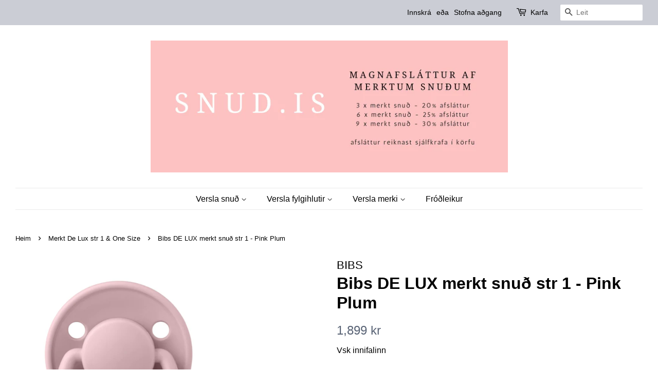

--- FILE ---
content_type: text/html; charset=utf-8
request_url: https://www.snud.is/collections/merkt-de-lux-str-1-one-size/products/bibs-de-lux-merkt-snud-str-1-pink-plum
body_size: 27549
content:
<!doctype html>
<html class="no-js">
<head>
  <link rel="stylesheet" href="https://obscure-escarpment-2240.herokuapp.com/stylesheets/bcpo-front.css">
  <script>var bcpo_product={"id":8048605364442,"title":"Bibs DE LUX merkt snuð str 1 - Pink Plum","handle":"bibs-de-lux-merkt-snud-str-1-pink-plum","description":"\u003cmeta charset=\"UTF-8\"\u003e\n\u003cp\u003e\u003cspan\u003eAth. stafirnir eru minna sjáanlegir á dökkum litum.\u003cbr\u003e\u003c\/span\u003e\u003cbr\u003eAllar fyrirspurnir og séróskir sendist á netfangið snud@snud.is\u003c\/p\u003e\n\u003cmeta charset=\"utf-8\"\u003e\n\u003cp\u003e\u003cspan\u003eSnuð.is Kt: 511120-0120 ber ekki ábyrgð á innsláttarvillum sem viðskiptavinur gerir á sérmerktum vörum. Snuð.is áskilur sér rétt til að hafna pöntunum þar sem óskað er eftir snuðum með texta sem við teljum óviðeigandi á barnavörur. Útlit textans getur verið breytilegt á milli snuða þar sem plastið er mismunandi. Það er ástæðan fyrir því að textinn getur verið á dekkri á einhverjum snuðum en ljósari á öðrum. Snuð.is ber ekki ábyrgð á skemmdum sem stafa af rangri notkun, \u003c\/span\u003e\u003ca href=\"https:\/\/www.barnabud.is\/pages\/umhirda\"\u003eumhirðu\u003c\/a\u003e\u003cspan\u003e, og meðferð.\u003c\/span\u003e\u003c\/p\u003e","published_at":"2023-08-31T16:42:50+00:00","created_at":"2023-08-31T16:42:50+00:00","vendor":"BIBS","type":"","tags":[],"price":189900,"price_min":189900,"price_max":189900,"available":true,"price_varies":false,"compare_at_price":null,"compare_at_price_min":0,"compare_at_price_max":0,"compare_at_price_varies":false,"variants":[{"id":44070668304602,"title":"Str. 1 (0-6m) - Latex","option1":"Str. 1 (0-6m) - Latex","option2":null,"option3":null,"sku":null,"requires_shipping":true,"taxable":true,"featured_image":{"id":40038982942938,"product_id":8048605364442,"position":2,"created_at":"2023-08-31T16:42:58+00:00","updated_at":"2023-08-31T16:42:58+00:00","alt":null,"width":810,"height":810,"src":"\/\/www.snud.is\/cdn\/shop\/files\/12_850ea1ff-6c5f-4fc1-acb1-2878cf2ac7ca.png?v=1693500178","variant_ids":[44070668304602]},"available":true,"name":"Bibs DE LUX merkt snuð str 1 - Pink Plum - Str. 1 (0-6m) - Latex","public_title":"Str. 1 (0-6m) - Latex","options":["Str. 1 (0-6m) - Latex"],"price":189900,"weight":0,"compare_at_price":null,"inventory_management":"shopify","barcode":null,"featured_media":{"alt":null,"id":32667413709018,"position":2,"preview_image":{"aspect_ratio":1.0,"height":810,"width":810,"src":"\/\/www.snud.is\/cdn\/shop\/files\/12_850ea1ff-6c5f-4fc1-acb1-2878cf2ac7ca.png?v=1693500178"}},"requires_selling_plan":false,"selling_plan_allocations":[]}],"images":["\/\/www.snud.is\/cdn\/shop\/files\/1210283_5713795221530_BIBS_DE_LUX_PinkPlum_2_1000x1000_720x_4b19b865-8d5f-44d6-99f7-93de5ea351a4.webp?v=1693500178","\/\/www.snud.is\/cdn\/shop\/files\/12_850ea1ff-6c5f-4fc1-acb1-2878cf2ac7ca.png?v=1693500178","\/\/www.snud.is\/cdn\/shop\/files\/10_ed328902-59f3-4edd-9384-f98cf584f923.png?v=1693500178","\/\/www.snud.is\/cdn\/shop\/files\/11_bee47f61-2708-400f-a01c-42f8d7e766b4.png?v=1693500178","\/\/www.snud.is\/cdn\/shop\/files\/IMG-1534_b08ed70e-26bf-4c33-b404-9b7bc9e6745e.jpg?v=1726173402","\/\/www.snud.is\/cdn\/shop\/files\/IMG-1533_3bfac9e3-d5e0-4930-881b-914ca799e7a5.jpg?v=1726173402"],"featured_image":"\/\/www.snud.is\/cdn\/shop\/files\/1210283_5713795221530_BIBS_DE_LUX_PinkPlum_2_1000x1000_720x_4b19b865-8d5f-44d6-99f7-93de5ea351a4.webp?v=1693500178","options":["Stærð - Gerð"],"media":[{"alt":null,"id":32667413315802,"position":1,"preview_image":{"aspect_ratio":1.0,"height":720,"width":720,"src":"\/\/www.snud.is\/cdn\/shop\/files\/1210283_5713795221530_BIBS_DE_LUX_PinkPlum_2_1000x1000_720x_4b19b865-8d5f-44d6-99f7-93de5ea351a4.webp?v=1693500178"},"aspect_ratio":1.0,"height":720,"media_type":"image","src":"\/\/www.snud.is\/cdn\/shop\/files\/1210283_5713795221530_BIBS_DE_LUX_PinkPlum_2_1000x1000_720x_4b19b865-8d5f-44d6-99f7-93de5ea351a4.webp?v=1693500178","width":720},{"alt":null,"id":32667413709018,"position":2,"preview_image":{"aspect_ratio":1.0,"height":810,"width":810,"src":"\/\/www.snud.is\/cdn\/shop\/files\/12_850ea1ff-6c5f-4fc1-acb1-2878cf2ac7ca.png?v=1693500178"},"aspect_ratio":1.0,"height":810,"media_type":"image","src":"\/\/www.snud.is\/cdn\/shop\/files\/12_850ea1ff-6c5f-4fc1-acb1-2878cf2ac7ca.png?v=1693500178","width":810},{"alt":null,"id":32667413741786,"position":3,"preview_image":{"aspect_ratio":1.0,"height":810,"width":810,"src":"\/\/www.snud.is\/cdn\/shop\/files\/10_ed328902-59f3-4edd-9384-f98cf584f923.png?v=1693500178"},"aspect_ratio":1.0,"height":810,"media_type":"image","src":"\/\/www.snud.is\/cdn\/shop\/files\/10_ed328902-59f3-4edd-9384-f98cf584f923.png?v=1693500178","width":810},{"alt":null,"id":32667413840090,"position":4,"preview_image":{"aspect_ratio":1.0,"height":810,"width":810,"src":"\/\/www.snud.is\/cdn\/shop\/files\/11_bee47f61-2708-400f-a01c-42f8d7e766b4.png?v=1693500178"},"aspect_ratio":1.0,"height":810,"media_type":"image","src":"\/\/www.snud.is\/cdn\/shop\/files\/11_bee47f61-2708-400f-a01c-42f8d7e766b4.png?v=1693500178","width":810},{"alt":null,"id":35307669160154,"position":5,"preview_image":{"aspect_ratio":1.602,"height":435,"width":697,"src":"\/\/www.snud.is\/cdn\/shop\/files\/IMG-1534_b08ed70e-26bf-4c33-b404-9b7bc9e6745e.jpg?v=1726173402"},"aspect_ratio":1.602,"height":435,"media_type":"image","src":"\/\/www.snud.is\/cdn\/shop\/files\/IMG-1534_b08ed70e-26bf-4c33-b404-9b7bc9e6745e.jpg?v=1726173402","width":697},{"alt":null,"id":35307669192922,"position":6,"preview_image":{"aspect_ratio":1.721,"height":405,"width":697,"src":"\/\/www.snud.is\/cdn\/shop\/files\/IMG-1533_3bfac9e3-d5e0-4930-881b-914ca799e7a5.jpg?v=1726173402"},"aspect_ratio":1.721,"height":405,"media_type":"image","src":"\/\/www.snud.is\/cdn\/shop\/files\/IMG-1533_3bfac9e3-d5e0-4930-881b-914ca799e7a5.jpg?v=1726173402","width":697}],"requires_selling_plan":false,"selling_plan_groups":[],"content":"\u003cmeta charset=\"UTF-8\"\u003e\n\u003cp\u003e\u003cspan\u003eAth. stafirnir eru minna sjáanlegir á dökkum litum.\u003cbr\u003e\u003c\/span\u003e\u003cbr\u003eAllar fyrirspurnir og séróskir sendist á netfangið snud@snud.is\u003c\/p\u003e\n\u003cmeta charset=\"utf-8\"\u003e\n\u003cp\u003e\u003cspan\u003eSnuð.is Kt: 511120-0120 ber ekki ábyrgð á innsláttarvillum sem viðskiptavinur gerir á sérmerktum vörum. Snuð.is áskilur sér rétt til að hafna pöntunum þar sem óskað er eftir snuðum með texta sem við teljum óviðeigandi á barnavörur. Útlit textans getur verið breytilegt á milli snuða þar sem plastið er mismunandi. Það er ástæðan fyrir því að textinn getur verið á dekkri á einhverjum snuðum en ljósari á öðrum. Snuð.is ber ekki ábyrgð á skemmdum sem stafa af rangri notkun, \u003c\/span\u003e\u003ca href=\"https:\/\/www.barnabud.is\/pages\/umhirda\"\u003eumhirðu\u003c\/a\u003e\u003cspan\u003e, og meðferð.\u003c\/span\u003e\u003c\/p\u003e"}; var bcpo_data={"product_id":"7640913871066","shopify_options":[{"type":"default","unique":"_hsbixqymi"}],"virtual_options":[{"title":"Letur","type":"default","unique":"_ck1hw79jc","preselect_value":"","required":"on","values":[{"key":"Arial"},{"key":"Comic Sans"},{"key":"Delius"},{"key":"Gabriola"},{"key":"Happy"},{"key":"Lucida Handwriting"},{"key":"Sharpe"},{"key":"Square (nýtt)"},{"key":"Verdana"}]},{"title":"Lína 1","type":"text","unique":"_jzom5k8ke","maxlength":"9","values":[{"key":""}]},{"title":"Lína 2","type":"text","unique":"_jhoaaqwog","maxlength":"9","values":[{"key":""}]}]}; var bcpo_settings={"shop_currency":"ISK","money_format2":"{{amount_no_decimals}} ISK","money_format_without_currency":"{{amount_no_decimals}} kr"};var inventory_quantity = [];inventory_quantity.push(6);if(bcpo_product) { for (var i = 0; i < bcpo_product.variants.length; i += 1) { bcpo_product.variants[i].inventory_quantity = inventory_quantity[i]; }}window.bcpo = window.bcpo || {}; bcpo.cart = {"note":null,"attributes":{},"original_total_price":0,"total_price":0,"total_discount":0,"total_weight":0.0,"item_count":0,"items":[],"requires_shipping":false,"currency":"ISK","items_subtotal_price":0,"cart_level_discount_applications":[],"checkout_charge_amount":0}; bcpo.ogFormData = FormData;</script>
<script id="TOS_SCRIPT_ID" href="//www.snud.is/cdn/shop/t/13/assets/09a71cd18d15f7392591962a19035c0b3f40db76cb7697d8426a2e267f0c057f.json?v=103626006837414424361662780913"></script>

  <!-- Basic page needs ================================================== -->
  <meta charset="utf-8">
  <meta http-equiv="X-UA-Compatible" content="IE=edge,chrome=1">

  
  <link rel="shortcut icon" href="//www.snud.is/cdn/shop/files/lognot_32x32.png?v=1707578619" type="image/png" />
  

  <!-- Title and description ================================================== -->
  

  <!-- Avada Size Chart Script -->
 
 <script src="//www.snud.is/cdn/shop/t/13/assets/size-chart-data.js?v=70996576550272434051662780913" defer="defer"></script>

<script>const AVADA_SC_LAST_UPDATE = 1620989947450</script>





<script>const AVADA_SC = {};
          AVADA_SC.product = {"id":8048605364442,"title":"Bibs DE LUX merkt snuð str 1 - Pink Plum","handle":"bibs-de-lux-merkt-snud-str-1-pink-plum","description":"\u003cmeta charset=\"UTF-8\"\u003e\n\u003cp\u003e\u003cspan\u003eAth. stafirnir eru minna sjáanlegir á dökkum litum.\u003cbr\u003e\u003c\/span\u003e\u003cbr\u003eAllar fyrirspurnir og séróskir sendist á netfangið snud@snud.is\u003c\/p\u003e\n\u003cmeta charset=\"utf-8\"\u003e\n\u003cp\u003e\u003cspan\u003eSnuð.is Kt: 511120-0120 ber ekki ábyrgð á innsláttarvillum sem viðskiptavinur gerir á sérmerktum vörum. Snuð.is áskilur sér rétt til að hafna pöntunum þar sem óskað er eftir snuðum með texta sem við teljum óviðeigandi á barnavörur. Útlit textans getur verið breytilegt á milli snuða þar sem plastið er mismunandi. Það er ástæðan fyrir því að textinn getur verið á dekkri á einhverjum snuðum en ljósari á öðrum. Snuð.is ber ekki ábyrgð á skemmdum sem stafa af rangri notkun, \u003c\/span\u003e\u003ca href=\"https:\/\/www.barnabud.is\/pages\/umhirda\"\u003eumhirðu\u003c\/a\u003e\u003cspan\u003e, og meðferð.\u003c\/span\u003e\u003c\/p\u003e","published_at":"2023-08-31T16:42:50+00:00","created_at":"2023-08-31T16:42:50+00:00","vendor":"BIBS","type":"","tags":[],"price":189900,"price_min":189900,"price_max":189900,"available":true,"price_varies":false,"compare_at_price":null,"compare_at_price_min":0,"compare_at_price_max":0,"compare_at_price_varies":false,"variants":[{"id":44070668304602,"title":"Str. 1 (0-6m) - Latex","option1":"Str. 1 (0-6m) - Latex","option2":null,"option3":null,"sku":null,"requires_shipping":true,"taxable":true,"featured_image":{"id":40038982942938,"product_id":8048605364442,"position":2,"created_at":"2023-08-31T16:42:58+00:00","updated_at":"2023-08-31T16:42:58+00:00","alt":null,"width":810,"height":810,"src":"\/\/www.snud.is\/cdn\/shop\/files\/12_850ea1ff-6c5f-4fc1-acb1-2878cf2ac7ca.png?v=1693500178","variant_ids":[44070668304602]},"available":true,"name":"Bibs DE LUX merkt snuð str 1 - Pink Plum - Str. 1 (0-6m) - Latex","public_title":"Str. 1 (0-6m) - Latex","options":["Str. 1 (0-6m) - Latex"],"price":189900,"weight":0,"compare_at_price":null,"inventory_management":"shopify","barcode":null,"featured_media":{"alt":null,"id":32667413709018,"position":2,"preview_image":{"aspect_ratio":1.0,"height":810,"width":810,"src":"\/\/www.snud.is\/cdn\/shop\/files\/12_850ea1ff-6c5f-4fc1-acb1-2878cf2ac7ca.png?v=1693500178"}},"requires_selling_plan":false,"selling_plan_allocations":[]}],"images":["\/\/www.snud.is\/cdn\/shop\/files\/1210283_5713795221530_BIBS_DE_LUX_PinkPlum_2_1000x1000_720x_4b19b865-8d5f-44d6-99f7-93de5ea351a4.webp?v=1693500178","\/\/www.snud.is\/cdn\/shop\/files\/12_850ea1ff-6c5f-4fc1-acb1-2878cf2ac7ca.png?v=1693500178","\/\/www.snud.is\/cdn\/shop\/files\/10_ed328902-59f3-4edd-9384-f98cf584f923.png?v=1693500178","\/\/www.snud.is\/cdn\/shop\/files\/11_bee47f61-2708-400f-a01c-42f8d7e766b4.png?v=1693500178","\/\/www.snud.is\/cdn\/shop\/files\/IMG-1534_b08ed70e-26bf-4c33-b404-9b7bc9e6745e.jpg?v=1726173402","\/\/www.snud.is\/cdn\/shop\/files\/IMG-1533_3bfac9e3-d5e0-4930-881b-914ca799e7a5.jpg?v=1726173402"],"featured_image":"\/\/www.snud.is\/cdn\/shop\/files\/1210283_5713795221530_BIBS_DE_LUX_PinkPlum_2_1000x1000_720x_4b19b865-8d5f-44d6-99f7-93de5ea351a4.webp?v=1693500178","options":["Stærð - Gerð"],"media":[{"alt":null,"id":32667413315802,"position":1,"preview_image":{"aspect_ratio":1.0,"height":720,"width":720,"src":"\/\/www.snud.is\/cdn\/shop\/files\/1210283_5713795221530_BIBS_DE_LUX_PinkPlum_2_1000x1000_720x_4b19b865-8d5f-44d6-99f7-93de5ea351a4.webp?v=1693500178"},"aspect_ratio":1.0,"height":720,"media_type":"image","src":"\/\/www.snud.is\/cdn\/shop\/files\/1210283_5713795221530_BIBS_DE_LUX_PinkPlum_2_1000x1000_720x_4b19b865-8d5f-44d6-99f7-93de5ea351a4.webp?v=1693500178","width":720},{"alt":null,"id":32667413709018,"position":2,"preview_image":{"aspect_ratio":1.0,"height":810,"width":810,"src":"\/\/www.snud.is\/cdn\/shop\/files\/12_850ea1ff-6c5f-4fc1-acb1-2878cf2ac7ca.png?v=1693500178"},"aspect_ratio":1.0,"height":810,"media_type":"image","src":"\/\/www.snud.is\/cdn\/shop\/files\/12_850ea1ff-6c5f-4fc1-acb1-2878cf2ac7ca.png?v=1693500178","width":810},{"alt":null,"id":32667413741786,"position":3,"preview_image":{"aspect_ratio":1.0,"height":810,"width":810,"src":"\/\/www.snud.is\/cdn\/shop\/files\/10_ed328902-59f3-4edd-9384-f98cf584f923.png?v=1693500178"},"aspect_ratio":1.0,"height":810,"media_type":"image","src":"\/\/www.snud.is\/cdn\/shop\/files\/10_ed328902-59f3-4edd-9384-f98cf584f923.png?v=1693500178","width":810},{"alt":null,"id":32667413840090,"position":4,"preview_image":{"aspect_ratio":1.0,"height":810,"width":810,"src":"\/\/www.snud.is\/cdn\/shop\/files\/11_bee47f61-2708-400f-a01c-42f8d7e766b4.png?v=1693500178"},"aspect_ratio":1.0,"height":810,"media_type":"image","src":"\/\/www.snud.is\/cdn\/shop\/files\/11_bee47f61-2708-400f-a01c-42f8d7e766b4.png?v=1693500178","width":810},{"alt":null,"id":35307669160154,"position":5,"preview_image":{"aspect_ratio":1.602,"height":435,"width":697,"src":"\/\/www.snud.is\/cdn\/shop\/files\/IMG-1534_b08ed70e-26bf-4c33-b404-9b7bc9e6745e.jpg?v=1726173402"},"aspect_ratio":1.602,"height":435,"media_type":"image","src":"\/\/www.snud.is\/cdn\/shop\/files\/IMG-1534_b08ed70e-26bf-4c33-b404-9b7bc9e6745e.jpg?v=1726173402","width":697},{"alt":null,"id":35307669192922,"position":6,"preview_image":{"aspect_ratio":1.721,"height":405,"width":697,"src":"\/\/www.snud.is\/cdn\/shop\/files\/IMG-1533_3bfac9e3-d5e0-4930-881b-914ca799e7a5.jpg?v=1726173402"},"aspect_ratio":1.721,"height":405,"media_type":"image","src":"\/\/www.snud.is\/cdn\/shop\/files\/IMG-1533_3bfac9e3-d5e0-4930-881b-914ca799e7a5.jpg?v=1726173402","width":697}],"requires_selling_plan":false,"selling_plan_groups":[],"content":"\u003cmeta charset=\"UTF-8\"\u003e\n\u003cp\u003e\u003cspan\u003eAth. stafirnir eru minna sjáanlegir á dökkum litum.\u003cbr\u003e\u003c\/span\u003e\u003cbr\u003eAllar fyrirspurnir og séróskir sendist á netfangið snud@snud.is\u003c\/p\u003e\n\u003cmeta charset=\"utf-8\"\u003e\n\u003cp\u003e\u003cspan\u003eSnuð.is Kt: 511120-0120 ber ekki ábyrgð á innsláttarvillum sem viðskiptavinur gerir á sérmerktum vörum. Snuð.is áskilur sér rétt til að hafna pöntunum þar sem óskað er eftir snuðum með texta sem við teljum óviðeigandi á barnavörur. Útlit textans getur verið breytilegt á milli snuða þar sem plastið er mismunandi. Það er ástæðan fyrir því að textinn getur verið á dekkri á einhverjum snuðum en ljósari á öðrum. Snuð.is ber ekki ábyrgð á skemmdum sem stafa af rangri notkun, \u003c\/span\u003e\u003ca href=\"https:\/\/www.barnabud.is\/pages\/umhirda\"\u003eumhirðu\u003c\/a\u003e\u003cspan\u003e, og meðferð.\u003c\/span\u003e\u003c\/p\u003e"};
          AVADA_SC.template = "product.custom-1";
          AVADA_SC.collections = [];
          AVADA_SC.collections.push("417931591898")
          
          AVADA_SC.collections.push("443889942746");
          
          AVADA_SC.collections.push("239008645308");
          
          AVADA_SC.collections.push("239193292988");
          
          AVADA_SC.collections.push("265581297852");
          
          AVADA_SC.collections.push("262414631100");
          
          AVADA_SC.collections.push("399757803738");
          
          AVADA_SC.collections.push("399623684314");
          
          AVADA_SC.collections.push("417931591898");
          
          AVADA_SC.collections.push("427469832410");
          
          AVADA_SC.collections.push("265581527228");
          
  </script>
  <!-- /Avada Size Chart Script -->

<title>
  Bibs DE LUX merkt snuð str 1 - Pink Plum &ndash; SNUÐ.IS
  </title>

  
  <meta name="description" content="Ath. stafirnir eru minna sjáanlegir á dökkum litum.Allar fyrirspurnir og séróskir sendist á netfangið snud@snud.is Snuð.is Kt: 511120-0120 ber ekki ábyrgð á innsláttarvillum sem viðskiptavinur gerir á sérmerktum vörum. Snuð.is áskilur sér rétt til að hafna pöntunum þar sem óskað er eftir snuðum með texta sem við teljum">
  

  <!-- Social meta ================================================== -->
  <!-- /snippets/social-meta-tags.liquid -->




<meta property="og:site_name" content="SNUÐ.IS">
<meta property="og:url" content="https://www.snud.is/products/bibs-de-lux-merkt-snud-str-1-pink-plum">
<meta property="og:title" content="Bibs DE LUX merkt snuð str 1 - Pink Plum">
<meta property="og:type" content="product">
<meta property="og:description" content="Ath. stafirnir eru minna sjáanlegir á dökkum litum.Allar fyrirspurnir og séróskir sendist á netfangið snud@snud.is Snuð.is Kt: 511120-0120 ber ekki ábyrgð á innsláttarvillum sem viðskiptavinur gerir á sérmerktum vörum. Snuð.is áskilur sér rétt til að hafna pöntunum þar sem óskað er eftir snuðum með texta sem við teljum">

  <meta property="og:price:amount" content="1,899">
  <meta property="og:price:currency" content="ISK">

<meta property="og:image" content="http://www.snud.is/cdn/shop/files/1210283_5713795221530_BIBS_DE_LUX_PinkPlum_2_1000x1000_720x_4b19b865-8d5f-44d6-99f7-93de5ea351a4_1200x1200.webp?v=1693500178"><meta property="og:image" content="http://www.snud.is/cdn/shop/files/12_850ea1ff-6c5f-4fc1-acb1-2878cf2ac7ca_1200x1200.png?v=1693500178"><meta property="og:image" content="http://www.snud.is/cdn/shop/files/10_ed328902-59f3-4edd-9384-f98cf584f923_1200x1200.png?v=1693500178">
<meta property="og:image:secure_url" content="https://www.snud.is/cdn/shop/files/1210283_5713795221530_BIBS_DE_LUX_PinkPlum_2_1000x1000_720x_4b19b865-8d5f-44d6-99f7-93de5ea351a4_1200x1200.webp?v=1693500178"><meta property="og:image:secure_url" content="https://www.snud.is/cdn/shop/files/12_850ea1ff-6c5f-4fc1-acb1-2878cf2ac7ca_1200x1200.png?v=1693500178"><meta property="og:image:secure_url" content="https://www.snud.is/cdn/shop/files/10_ed328902-59f3-4edd-9384-f98cf584f923_1200x1200.png?v=1693500178">


<meta name="twitter:card" content="summary_large_image">
<meta name="twitter:title" content="Bibs DE LUX merkt snuð str 1 - Pink Plum">
<meta name="twitter:description" content="Ath. stafirnir eru minna sjáanlegir á dökkum litum.Allar fyrirspurnir og séróskir sendist á netfangið snud@snud.is Snuð.is Kt: 511120-0120 ber ekki ábyrgð á innsláttarvillum sem viðskiptavinur gerir á sérmerktum vörum. Snuð.is áskilur sér rétt til að hafna pöntunum þar sem óskað er eftir snuðum með texta sem við teljum">


  <!-- Helpers ================================================== -->
  <link rel="canonical" href="https://www.snud.is/products/bibs-de-lux-merkt-snud-str-1-pink-plum">
  <meta name="viewport" content="width=device-width,initial-scale=1">
  <meta name="theme-color" content="#596375">

  <!-- CSS ================================================== -->
  <link href="//www.snud.is/cdn/shop/t/13/assets/timber.scss.css?v=98421075938118975241767987402" rel="stylesheet" type="text/css" media="all" />
  <link href="//www.snud.is/cdn/shop/t/13/assets/theme.scss.css?v=31984757286832705931767987402" rel="stylesheet" type="text/css" media="all" />

  <script>
    window.theme = window.theme || {};

    var theme = {
      strings: {
        addToCart: "Bæta í körfu",
        soldOut: "Uppselt",
        unavailable: "Ekki fáanlegt",
        zoomClose: "Loka (Esc)",
        zoomPrev: "Fyrri",
        zoomNext: "Næsta",
        addressError: "Villa!",
        addressNoResults: "Engar niðurstöður",
        addressQueryLimit: "You have exceeded the Google API usage limit. Consider upgrading to a \u003ca href=\"https:\/\/developers.google.com\/maps\/premium\/usage-limits\"\u003ePremium Plan\u003c\/a\u003e.",
        authError: "Villa!"
      },
      settings: {
        // Adding some settings to allow the editor to update correctly when they are changed
        enableWideLayout: true,
        typeAccentTransform: false,
        typeAccentSpacing: false,
        baseFontSize: '17px',
        headerBaseFontSize: '32px',
        accentFontSize: '16px'
      },
      variables: {
        mediaQueryMedium: 'screen and (max-width: 768px)',
        bpSmall: false
      },
      moneyFormat: "{{amount_no_decimals}} kr"
    }

    document.documentElement.className = document.documentElement.className.replace('no-js', 'supports-js');
  </script>

  <!-- Header hook for plugins ================================================== -->
  
          <!-- DiscountDuck code, safe to remove if you uninstalled the app -->
  
  <!-- DiscountDuck code, safe to remove if you uninstalled the app -->
<script>window.performance && window.performance.mark && window.performance.mark('shopify.content_for_header.start');</script><meta name="google-site-verification" content="674FBgUhRQ4_y4e6TX6hpnwoBVTs4czEmYiVyvCoB6Y">
<meta id="shopify-digital-wallet" name="shopify-digital-wallet" content="/50454855868/digital_wallets/dialog">
<link rel="alternate" type="application/json+oembed" href="https://www.snud.is/products/bibs-de-lux-merkt-snud-str-1-pink-plum.oembed">
<script async="async" src="/checkouts/internal/preloads.js?locale=en-IS"></script>
<script id="shopify-features" type="application/json">{"accessToken":"5e8823d50cdce328db6bc942bd05052c","betas":["rich-media-storefront-analytics"],"domain":"www.snud.is","predictiveSearch":true,"shopId":50454855868,"locale":"en"}</script>
<script>var Shopify = Shopify || {};
Shopify.shop = "barnabud.myshopify.com";
Shopify.locale = "en";
Shopify.currency = {"active":"ISK","rate":"1.0"};
Shopify.country = "IS";
Shopify.theme = {"name":"Copy of Minimal uppfært","id":135503675610,"schema_name":"Minimal","schema_version":"12.0.5","theme_store_id":380,"role":"main"};
Shopify.theme.handle = "null";
Shopify.theme.style = {"id":null,"handle":null};
Shopify.cdnHost = "www.snud.is/cdn";
Shopify.routes = Shopify.routes || {};
Shopify.routes.root = "/";</script>
<script type="module">!function(o){(o.Shopify=o.Shopify||{}).modules=!0}(window);</script>
<script>!function(o){function n(){var o=[];function n(){o.push(Array.prototype.slice.apply(arguments))}return n.q=o,n}var t=o.Shopify=o.Shopify||{};t.loadFeatures=n(),t.autoloadFeatures=n()}(window);</script>
<script id="shop-js-analytics" type="application/json">{"pageType":"product"}</script>
<script defer="defer" async type="module" src="//www.snud.is/cdn/shopifycloud/shop-js/modules/v2/client.init-shop-cart-sync_BdyHc3Nr.en.esm.js"></script>
<script defer="defer" async type="module" src="//www.snud.is/cdn/shopifycloud/shop-js/modules/v2/chunk.common_Daul8nwZ.esm.js"></script>
<script type="module">
  await import("//www.snud.is/cdn/shopifycloud/shop-js/modules/v2/client.init-shop-cart-sync_BdyHc3Nr.en.esm.js");
await import("//www.snud.is/cdn/shopifycloud/shop-js/modules/v2/chunk.common_Daul8nwZ.esm.js");

  window.Shopify.SignInWithShop?.initShopCartSync?.({"fedCMEnabled":true,"windoidEnabled":true});

</script>
<script>(function() {
  var isLoaded = false;
  function asyncLoad() {
    if (isLoaded) return;
    isLoaded = true;
    var urls = ["\/\/swymv3free-01.azureedge.net\/code\/swym-shopify.js?shop=barnabud.myshopify.com","https:\/\/previewer.zubrcommerce.com\/previewer-loader.js?shop=barnabud.myshopify.com","https:\/\/api.omegatheme.com\/facebook-chat\/\/facebook-chat.js?v=1616753840\u0026shop=barnabud.myshopify.com","\/\/cdn.shopify.com\/proxy\/ff1455302d88f0ea67bfe5380b7626a560d596a695563b875ced4bacd845b36d\/obscure-escarpment-2240.herokuapp.com\/js\/best_custom_product_options.js?shop=barnabud.myshopify.com\u0026sp-cache-control=cHVibGljLCBtYXgtYWdlPTkwMA","https:\/\/instafeed.nfcube.com\/cdn\/1cc356bbd0caaf6fc6c6ff1551572da9.js?shop=barnabud.myshopify.com"];
    for (var i = 0; i < urls.length; i++) {
      var s = document.createElement('script');
      s.type = 'text/javascript';
      s.async = true;
      s.src = urls[i];
      var x = document.getElementsByTagName('script')[0];
      x.parentNode.insertBefore(s, x);
    }
  };
  if(window.attachEvent) {
    window.attachEvent('onload', asyncLoad);
  } else {
    window.addEventListener('load', asyncLoad, false);
  }
})();</script>
<script id="__st">var __st={"a":50454855868,"offset":0,"reqid":"4ea3c2c6-7387-42c5-b43e-d47e1aebe6f1-1768985555","pageurl":"www.snud.is\/collections\/merkt-de-lux-str-1-one-size\/products\/bibs-de-lux-merkt-snud-str-1-pink-plum","u":"b3c3ecd72757","p":"product","rtyp":"product","rid":8048605364442};</script>
<script>window.ShopifyPaypalV4VisibilityTracking = true;</script>
<script id="captcha-bootstrap">!function(){'use strict';const t='contact',e='account',n='new_comment',o=[[t,t],['blogs',n],['comments',n],[t,'customer']],c=[[e,'customer_login'],[e,'guest_login'],[e,'recover_customer_password'],[e,'create_customer']],r=t=>t.map((([t,e])=>`form[action*='/${t}']:not([data-nocaptcha='true']) input[name='form_type'][value='${e}']`)).join(','),a=t=>()=>t?[...document.querySelectorAll(t)].map((t=>t.form)):[];function s(){const t=[...o],e=r(t);return a(e)}const i='password',u='form_key',d=['recaptcha-v3-token','g-recaptcha-response','h-captcha-response',i],f=()=>{try{return window.sessionStorage}catch{return}},m='__shopify_v',_=t=>t.elements[u];function p(t,e,n=!1){try{const o=window.sessionStorage,c=JSON.parse(o.getItem(e)),{data:r}=function(t){const{data:e,action:n}=t;return t[m]||n?{data:e,action:n}:{data:t,action:n}}(c);for(const[e,n]of Object.entries(r))t.elements[e]&&(t.elements[e].value=n);n&&o.removeItem(e)}catch(o){console.error('form repopulation failed',{error:o})}}const l='form_type',E='cptcha';function T(t){t.dataset[E]=!0}const w=window,h=w.document,L='Shopify',v='ce_forms',y='captcha';let A=!1;((t,e)=>{const n=(g='f06e6c50-85a8-45c8-87d0-21a2b65856fe',I='https://cdn.shopify.com/shopifycloud/storefront-forms-hcaptcha/ce_storefront_forms_captcha_hcaptcha.v1.5.2.iife.js',D={infoText:'Protected by hCaptcha',privacyText:'Privacy',termsText:'Terms'},(t,e,n)=>{const o=w[L][v],c=o.bindForm;if(c)return c(t,g,e,D).then(n);var r;o.q.push([[t,g,e,D],n]),r=I,A||(h.body.append(Object.assign(h.createElement('script'),{id:'captcha-provider',async:!0,src:r})),A=!0)});var g,I,D;w[L]=w[L]||{},w[L][v]=w[L][v]||{},w[L][v].q=[],w[L][y]=w[L][y]||{},w[L][y].protect=function(t,e){n(t,void 0,e),T(t)},Object.freeze(w[L][y]),function(t,e,n,w,h,L){const[v,y,A,g]=function(t,e,n){const i=e?o:[],u=t?c:[],d=[...i,...u],f=r(d),m=r(i),_=r(d.filter((([t,e])=>n.includes(e))));return[a(f),a(m),a(_),s()]}(w,h,L),I=t=>{const e=t.target;return e instanceof HTMLFormElement?e:e&&e.form},D=t=>v().includes(t);t.addEventListener('submit',(t=>{const e=I(t);if(!e)return;const n=D(e)&&!e.dataset.hcaptchaBound&&!e.dataset.recaptchaBound,o=_(e),c=g().includes(e)&&(!o||!o.value);(n||c)&&t.preventDefault(),c&&!n&&(function(t){try{if(!f())return;!function(t){const e=f();if(!e)return;const n=_(t);if(!n)return;const o=n.value;o&&e.removeItem(o)}(t);const e=Array.from(Array(32),(()=>Math.random().toString(36)[2])).join('');!function(t,e){_(t)||t.append(Object.assign(document.createElement('input'),{type:'hidden',name:u})),t.elements[u].value=e}(t,e),function(t,e){const n=f();if(!n)return;const o=[...t.querySelectorAll(`input[type='${i}']`)].map((({name:t})=>t)),c=[...d,...o],r={};for(const[a,s]of new FormData(t).entries())c.includes(a)||(r[a]=s);n.setItem(e,JSON.stringify({[m]:1,action:t.action,data:r}))}(t,e)}catch(e){console.error('failed to persist form',e)}}(e),e.submit())}));const S=(t,e)=>{t&&!t.dataset[E]&&(n(t,e.some((e=>e===t))),T(t))};for(const o of['focusin','change'])t.addEventListener(o,(t=>{const e=I(t);D(e)&&S(e,y())}));const B=e.get('form_key'),M=e.get(l),P=B&&M;t.addEventListener('DOMContentLoaded',(()=>{const t=y();if(P)for(const e of t)e.elements[l].value===M&&p(e,B);[...new Set([...A(),...v().filter((t=>'true'===t.dataset.shopifyCaptcha))])].forEach((e=>S(e,t)))}))}(h,new URLSearchParams(w.location.search),n,t,e,['guest_login'])})(!0,!1)}();</script>
<script integrity="sha256-4kQ18oKyAcykRKYeNunJcIwy7WH5gtpwJnB7kiuLZ1E=" data-source-attribution="shopify.loadfeatures" defer="defer" src="//www.snud.is/cdn/shopifycloud/storefront/assets/storefront/load_feature-a0a9edcb.js" crossorigin="anonymous"></script>
<script data-source-attribution="shopify.dynamic_checkout.dynamic.init">var Shopify=Shopify||{};Shopify.PaymentButton=Shopify.PaymentButton||{isStorefrontPortableWallets:!0,init:function(){window.Shopify.PaymentButton.init=function(){};var t=document.createElement("script");t.src="https://www.snud.is/cdn/shopifycloud/portable-wallets/latest/portable-wallets.en.js",t.type="module",document.head.appendChild(t)}};
</script>
<script data-source-attribution="shopify.dynamic_checkout.buyer_consent">
  function portableWalletsHideBuyerConsent(e){var t=document.getElementById("shopify-buyer-consent"),n=document.getElementById("shopify-subscription-policy-button");t&&n&&(t.classList.add("hidden"),t.setAttribute("aria-hidden","true"),n.removeEventListener("click",e))}function portableWalletsShowBuyerConsent(e){var t=document.getElementById("shopify-buyer-consent"),n=document.getElementById("shopify-subscription-policy-button");t&&n&&(t.classList.remove("hidden"),t.removeAttribute("aria-hidden"),n.addEventListener("click",e))}window.Shopify?.PaymentButton&&(window.Shopify.PaymentButton.hideBuyerConsent=portableWalletsHideBuyerConsent,window.Shopify.PaymentButton.showBuyerConsent=portableWalletsShowBuyerConsent);
</script>
<script data-source-attribution="shopify.dynamic_checkout.cart.bootstrap">document.addEventListener("DOMContentLoaded",(function(){function t(){return document.querySelector("shopify-accelerated-checkout-cart, shopify-accelerated-checkout")}if(t())Shopify.PaymentButton.init();else{new MutationObserver((function(e,n){t()&&(Shopify.PaymentButton.init(),n.disconnect())})).observe(document.body,{childList:!0,subtree:!0})}}));
</script>
<script id='scb4127' type='text/javascript' async='' src='https://www.snud.is/cdn/shopifycloud/privacy-banner/storefront-banner.js'></script>
<script>window.performance && window.performance.mark && window.performance.mark('shopify.content_for_header.end');</script>
  <script id="vopo-head">(function () { if (((document.documentElement.innerHTML.includes('asyncLoad') && !document.documentElement.innerHTML.includes('\\/obscure' + '-escarpment-2240')) || (window.bcpo && bcpo.disabled)) && !window.location.href.match(/[&?]yesbcpo/)) return; var script = document.createElement('script'); script.src = "https://obscure-escarpment-2240.herokuapp.com/js/best_custom_product_options.js?shop=barnabud.myshopify.com"; var vopoHead = document.getElementById('vopo-head'); vopoHead.parentNode.insertBefore(script, vopoHead); })();</script>
<script type="text/javascript">window.moneyFormat = "{{amount_no_decimals}} kr";
    window.globoAlsoBoughtMoneyFormat = "{{amount_no_decimals}} kr";
    window.shopCurrency = "ISK";
    window.assetsUrl = '//www.snud.is/cdn/shop/t/13/assets/';
  </script>
  <link href="//www.snud.is/cdn/shop/t/13/assets/globo.alsobought.css?v=118787372419535314411662780913" rel="stylesheet" type="text/css" media="all" />  <script src="//www.snud.is/cdn/shop/t/13/assets/globo.alsobought.js?v=32215880278075028161662780913" data-instant-track type="text/javascript"></script>
  <script data-instant-track>
    var globoAlsoBought = new globoAlsoBought({
      apiUrl: "https://related-products.globosoftware.net/v2/public/api",
      shop: "barnabud.myshopify.com",
      domain: "www.snud.is",
      view_name: 'globo.related',
      cart_properties_name: 'utm_source',
      cart_properties_value: 'globoRelatedProducts',
      manualRecommendations: {},
      discount: false,
      redirect: true,
      exclude_tags: [],
      carousel_items: 6,
      carousel_autoplay: false,
      productBoughtTogether: {
        enable: true,
        limit: 10,
        random: false,
        template: 2,
        thisItem: true,
        conditions: ["vendor","type","collection","tags","global"]
      },
      productRelated: {
        enable: true,
        limit: 10,
        random: false,
        template: 1,
        thisItem: false,
        conditions: ["vendor","type","collection","tags","global"]
      },
      cart: {
        enable: true,
        limit: 10,
        random: false,
        template: 3,
        conditions: ["tags","global"],
        products: []
      },product: {
          id: 8048605364442,
          title: "Bibs DE LUX merkt snuð str 1 - Pink Plum",
          handle: "bibs-de-lux-merkt-snud-str-1-pink-plum",
          price: 189900,
          compare_at_price: null,
          images: ["//www.snud.is/cdn/shop/files/1210283_5713795221530_BIBS_DE_LUX_PinkPlum_2_1000x1000_720x_4b19b865-8d5f-44d6-99f7-93de5ea351a4.webp?v=1693500178"],
          variants: [{"id":44070668304602,"title":"Str. 1 (0-6m) - Latex","option1":"Str. 1 (0-6m) - Latex","option2":null,"option3":null,"sku":null,"requires_shipping":true,"taxable":true,"featured_image":{"id":40038982942938,"product_id":8048605364442,"position":2,"created_at":"2023-08-31T16:42:58+00:00","updated_at":"2023-08-31T16:42:58+00:00","alt":null,"width":810,"height":810,"src":"\/\/www.snud.is\/cdn\/shop\/files\/12_850ea1ff-6c5f-4fc1-acb1-2878cf2ac7ca.png?v=1693500178","variant_ids":[44070668304602]},"available":true,"name":"Bibs DE LUX merkt snuð str 1 - Pink Plum - Str. 1 (0-6m) - Latex","public_title":"Str. 1 (0-6m) - Latex","options":["Str. 1 (0-6m) - Latex"],"price":189900,"weight":0,"compare_at_price":null,"inventory_management":"shopify","barcode":null,"featured_media":{"alt":null,"id":32667413709018,"position":2,"preview_image":{"aspect_ratio":1.0,"height":810,"width":810,"src":"\/\/www.snud.is\/cdn\/shop\/files\/12_850ea1ff-6c5f-4fc1-acb1-2878cf2ac7ca.png?v=1693500178"}},"requires_selling_plan":false,"selling_plan_allocations":[]}],
          available: true,
          vendor: "BIBS",
          product_type: "",
          tags: [],
          collection:"merkt-de-lux-str-1-one-size"},no_image_url: "https://cdn.shopify.com/s/images/admin/no-image-large.gif"
    });
  </script>
  <script src="//www.snud.is/cdn/shop/t/13/assets/globo.alsobought.data.js?v=15438297266392056291662780913" data-instant-track type="text/javascript"></script>
  

  <script src="//www.snud.is/cdn/shop/t/13/assets/jquery-2.2.3.min.js?v=58211863146907186831662780913" type="text/javascript"></script>

  <script src="//www.snud.is/cdn/shop/t/13/assets/lazysizes.min.js?v=155223123402716617051662780913" async="async"></script>

  
  

 <link rel="stylesheet" href="//www.snud.is/cdn/shop/t/13/assets/previewer.css?v=59197874365475229151662780921" />
<script src="//www.snud.is/cdn/shop/t/13/assets/previewer.js?v=103881719631217257501685624707" type="text/javascript" defer></script>
<link rel="stylesheet" href="//www.snud.is/cdn/shop/t/13/assets/slick.css?v=98340474046176884051662780913" />

 
                  <script>
              if (typeof BSS_PL == 'undefined') {
                  var BSS_PL = {};
              }
              var bssPlApiServer = "https://product-labels-pro.bsscommerce.com";
              BSS_PL.customerTags = 'null';
              BSS_PL.configData = [{"name":"Væntanlegt","priority":0,"img_url":"","pages":"1,2,3,4,6,7","enable_allowed_countries":false,"locations":"","position":0,"fixed_percent":1,"width":17,"height":null,"product_type":1,"product":"","collection":"241303126204,242642452668,239135621308","inventory":0,"tags":"","enable_visibility_date":false,"from_date":null,"to_date":null,"enable_discount_range":false,"discount_type":1,"discount_from":null,"discount_to":null,"public_img_url":"","label_text":"V%E6ntanlegt","label_text_color":"#000000","label_text_font_size":13,"label_text_background_color":"#cbbcb2","label_text_no_image":1,"label_text_in_stock":"In Stock","label_text_out_stock":"Sold out","label_shadow":0,"label_opacity":100,"label_border_radius":7,"label_text_style":0,"label_shadow_color":"#808080","label_text_enable":1,"related_product_tag":null,"customer_tags":null,"customer_type":"allcustomers","label_on_image":"2","first_image_tags":null,"label_type":1,"badge_type":0,"custom_selector":null,"margin_top":0,"margin_bottom":0,"emoji":null,"emoji_position":null}];
              BSS_PL.storeId = 6618;
              BSS_PL.currentPlan = "false";
              </script>
         
                    <script>window.is_hulkpo_installed=false</script><style>

    .primenWrapper ul, ol {
        display: block;
        margin-block-start: 1em;
        margin-block-end: 1em;
        margin-inline-start: 0px;
        margin-inline-end: 0px;
        padding-inline-start: 40px;
        list-style-type: revert;
    }
    .primenWrapper li {
        list-style: inherit;
        list-style-position: inside;
    }

    .prime-d-block{display:block;}
    .prime-d-inline-block{display:inline-block;}
						
    .prime-align-middle{vertical-align:middle;}
    .prime-align-top {vertical-align: top;}
    
    .prime-m-0{margin: 0rem;} 
    .prime-mr-0{margin-right: 0rem;} 
    .prime-ml-0{margin-left: 0rem;}
    .prime-mt-0{margin-top: 0rem;}
    .prime-mb-0{margin-bottom: 0rem;}
    
    .prime-m-1{margin: .25rem;} 
    .prime-mr-1{margin-right: .25rem;} 
    .prime-ml-1{margin-left: .25rem;}
    .prime-mt-1{margin-top: .25rem;}
    .prime-mb-1{margin-bottom: .25rem;}

    .prime-m-2{margin: .5rem;} 
    .prime-mr-2{margin-right: .5rem;} 
    .prime-ml-2{margin-left: .5rem;}
    .prime-mt-2{margin-top: .5rem;}
    .prime-mb-2{margin-bottom: .5rem;}

    .prime-m-3{margin: 1em;} 
    .prime-mr-3{margin-right: 1rem;} 
    .prime-ml-3{margin-left: 1rem;}
    .prime-mt-3{margin-top: 1rem;}
    .prime-mb-3{margin-bottom: 1rem;}

    .prime-m-4{margin: 1.5rem;} 
    .prime-mr-4{margin-right: 1.5rem;} 
    .prime-ml-4{margin-left: 1.5rem;}
    .prime-mt-4{margin-top: 1.5rem;}
    .prime-mb-4{margin-bottom: 1.5rem;}

    .prime-m-5{margin: 3rem;} 
    .prime-mr-5{margin-right: 3rem;} 
    .prime-ml-5{margin-left: 3rem;}
    .prime-mt-5{margin-top: 3rem;}
    .prime-mb-5{margin-bottom: 3rem;}

    .prime-p-0{padding: 0rem;} 
    .prime-pr-0{padding-right: 0rem;} 
    .prime-pl-0{padding-left: 0rem;}
    .prime-pt-0{padding-top: 0rem;}
    .prime-pb-0{padding-bottom: 0rem;}
    
    .prime-p-1{padding: .25rem;} 
    .prime-pr-1{padding-right: .25rem;} 
    .prime-pl-1{padding-left: .25rem;}
    .prime-pt-1{padding-top: .25rem;}
    .prime-pb-1{padding-bottom: .25rem;}

    .prime-p-2{padding: .5rem;} 
    .prime-pr-2{padding-right: .5rem;} 
    .prime-pl-2{padding-left: .5rem;}
    .prime-pt-2{padding-top: .5rem;}
    .prime-pb-2{padding-bottom: .5rem;}

    .prime-p-3{padding: 1em;} 
    .prime-pr-3{padding-right: 1rem;} 
    .prime-pl-3{padding-left: 1rem;}
    .prime-pt-3{padding-top: 1rem;}
    .prime-pb-3{padding-bottom: 1rem;}

    .prime-p-4{padding: 1.5rem;} 
    .prime-pr-4{padding-right: 1.5rem;} 
    .prime-pl-4{padding-left: 1.5rem;}
    .prime-pt-4{padding-top: 1.5rem;}
    .prime-pb-4{padding-bottom: 1.5rem;}

    .prime-p-5{padding: 3rem;} 
    .prime-pr-5{padding-right: 3rem;} 
    .prime-pl-5{padding-left: 3rem;}
    .prime-pt-5{padding-top: 3rem;}
    .prime-pb-5{padding-bottom: 3rem;}

    .prime-px-2{padding-left:.5rem;padding-right:.5rem;}
    .prime-py-1{padding-top:.25rem;padding-bottom:.25rem;}
    .prime-mx-auto{margin-left: auto;margin-right: auto;}
    .prime-text-center{text-align:center;}
    .prime-text-left{text-align:left;}

    .prime-px-0{padding-left:0px !important;padding-right:0px !important;}

    .primebanPhotoOuter {line-height: 0px;}

    @-ms-viewport{width:device-width}html{box-sizing:border-box;-ms-overflow-style:scrollbar}*,::after,::before{box-sizing:inherit}.prime-container{width:100%;padding-right:15px;padding-left:15px;margin-right:auto;margin-left:auto}@media (min-width:576px){.prime-container{max-width:540px}}@media (min-width:768px){.prime-container{max-width:720px}}@media (min-width:992px){.prime-container{max-width:960px}}@media (min-width:1200px){.prime-container{max-width:1140px}}.prime-container-fluid{width:100%;padding-right:15px;padding-left:15px;margin-right:auto;margin-left:auto}.prime-row{display:-ms-flexbox;display:flex;-ms-flex-wrap:wrap;flex-wrap:wrap;margin-right:-15px;margin-left:-15px}.prime-no-gutters{margin-right:0;margin-left:0}.prime-no-gutters>.col,.prime-no-gutters>[class*=col-]{padding-right:0;padding-left:0}.prime-col,.prime-col-1,.prime-col-10,.prime-col-11,.prime-col-12,.prime-col-2,.prime-col-3,.prime-col-4,.prime-col-5,.prime-col-6,.prime-col-7,.prime-col-8,.prime-col-9,.prime-col-auto,.prime-col-lg,.prime-col-lg-1,.prime-col-lg-10,.prime-col-lg-11,.prime-col-lg-12,.prime-col-lg-2,.prime-col-lg-3,.prime-col-lg-4,.prime-col-lg-5,.prime-col-lg-6,.prime-col-lg-7,.prime-col-lg-8,.prime-col-lg-9,.prime-col-lg-auto,.prime-col-md,.prime-col-md-1,.prime-col-md-10,.prime-col-md-11,.prime-col-md-12,.prime-col-md-2,.prime-col-md-3,.prime-col-md-4,.prime-col-md-5,.prime-col-md-6,.prime-col-md-7,.prime-col-md-8,.prime-col-md-9,.prime-col-md-auto,.prime-col-sm,.prime-col-sm-1,.prime-col-sm-10,.prime-col-sm-11,.prime-col-sm-12,.prime-col-sm-2,.prime-col-sm-3,.prime-col-sm-4,.prime-col-sm-5,.prime-col-sm-6,.prime-col-sm-7,.prime-col-sm-8,.prime-col-sm-9,.prime-col-sm-auto,.prime-col-xl,.prime-col-xl-1,.prime-col-xl-10,.prime-col-xl-11,.prime-col-xl-12,.prime-col-xl-2,.prime-col-xl-3,.prime-col-xl-4,.prime-col-xl-5,.prime-col-xl-6,.prime-col-xl-7,.prime-col-xl-8,.prime-col-xl-9,.prime-col-xl-auto{position:relative;width:100%;min-height:1px;padding-right:15px;padding-left:15px}.prime-col{-ms-flex-preferred-size:0;flex-basis:0;-ms-flex-positive:1;flex-grow:1;max-width:100%}.prime-col-auto{-ms-flex:0 0 auto;flex:0 0 auto;width:auto;max-width:none}.prime-col-1{-ms-flex:0 0 8.333333%;flex:0 0 8.333333%;max-width:8.333333%}.prime-col-2{-ms-flex:0 0 16.666667%;flex:0 0 16.666667%;max-width:16.666667%}.prime-col-3{-ms-flex:0 0 25%;flex:0 0 25%;max-width:25%}.prime-col-4{-ms-flex:0 0 33.333333%;flex:0 0 33.333333%;max-width:33.333333%}.prime-col-5{-ms-flex:0 0 41.666667%;flex:0 0 41.666667%;max-width:41.666667%}.prime-col-6{-ms-flex:0 0 50%;flex:0 0 50%;max-width:50%}.prime-col-7{-ms-flex:0 0 58.333333%;flex:0 0 58.333333%;max-width:58.333333%}.prime-col-8{-ms-flex:0 0 66.666667%;flex:0 0 66.666667%;max-width:66.666667%}.prime-col-9{-ms-flex:0 0 75%;flex:0 0 75%;max-width:75%}.prime-col-10{-ms-flex:0 0 83.333333%;flex:0 0 83.333333%;max-width:83.333333%}.prime-col-11{-ms-flex:0 0 91.666667%;flex:0 0 91.666667%;max-width:91.666667%}.prime-col-12{-ms-flex:0 0 100%;flex:0 0 100%;max-width:100%}.prime-order-first{-ms-flex-order:-1;order:-1}.prime-order-last{-ms-flex-order:13;order:13}.prime-order-0{-ms-flex-order:0;order:0}.prime-order-1{-ms-flex-order:1;order:1}.prime-order-2{-ms-flex-order:2;order:2}.prime-order-3{-ms-flex-order:3;order:3}.prime-order-4{-ms-flex-order:4;order:4}.prime-order-5{-ms-flex-order:5;order:5}.prime-order-6{-ms-flex-order:6;order:6}.prime-order-7{-ms-flex-order:7;order:7}.prime-order-8{-ms-flex-order:8;order:8}.prime-order-9{-ms-flex-order:9;order:9}.prime-order-10{-ms-flex-order:10;order:10}.prime-order-11{-ms-flex-order:11;order:11}.prime-order-12{-ms-flex-order:12;order:12}.prime-offset-1{margin-left:8.333333%}.prime-offset-2{margin-left:16.666667%}.prime-offset-3{margin-left:25%}.prime-offset-4{margin-left:33.333333%}.prime-offset-5{margin-left:41.666667%}.prime-offset-6{margin-left:50%}.prime-offset-7{margin-left:58.333333%}.prime-offset-8{margin-left:66.666667%}.prime-offset-9{margin-left:75%}.prime-offset-10{margin-left:83.333333%}.prime-offset-11{margin-left:91.666667%}@media (min-width:576px){.prime-col-sm{-ms-flex-preferred-size:0;flex-basis:0;-ms-flex-positive:1;flex-grow:1;max-width:100%}.prime-col-sm-auto{-ms-flex:0 0 auto;flex:0 0 auto;width:auto;max-width:none}.prime-col-sm-1{-ms-flex:0 0 8.333333%;flex:0 0 8.333333%;max-width:8.333333%}.prime-col-sm-2{-ms-flex:0 0 16.666667%;flex:0 0 16.666667%;max-width:16.666667%}.prime-col-sm-3{-ms-flex:0 0 25%;flex:0 0 25%;max-width:25%}.prime-col-sm-4{-ms-flex:0 0 33.333333%;flex:0 0 33.333333%;max-width:33.333333%}.prime-col-sm-5{-ms-flex:0 0 41.666667%;flex:0 0 41.666667%;max-width:41.666667%}.prime-col-sm-6{-ms-flex:0 0 50%;flex:0 0 50%;max-width:50%}.prime-col-sm-7{-ms-flex:0 0 58.333333%;flex:0 0 58.333333%;max-width:58.333333%}.prime-col-sm-8{-ms-flex:0 0 66.666667%;flex:0 0 66.666667%;max-width:66.666667%}.prime-col-sm-9{-ms-flex:0 0 75%;flex:0 0 75%;max-width:75%}.prime-col-sm-10{-ms-flex:0 0 83.333333%;flex:0 0 83.333333%;max-width:83.333333%}.prime-col-sm-11{-ms-flex:0 0 91.666667%;flex:0 0 91.666667%;max-width:91.666667%}.prime-col-sm-12{-ms-flex:0 0 100%;flex:0 0 100%;max-width:100%}.prime-order-sm-first{-ms-flex-order:-1;order:-1}.prime-order-sm-last{-ms-flex-order:13;order:13}.prime-order-sm-0{-ms-flex-order:0;order:0}.prime-order-sm-1{-ms-flex-order:1;order:1}.prime-order-sm-2{-ms-flex-order:2;order:2}.prime-order-sm-3{-ms-flex-order:3;order:3}.prime-order-sm-4{-ms-flex-order:4;order:4}.prime-order-sm-5{-ms-flex-order:5;order:5}.prime-order-sm-6{-ms-flex-order:6;order:6}.prime-order-sm-7{-ms-flex-order:7;order:7}.prime-order-sm-8{-ms-flex-order:8;order:8}.prime-order-sm-9{-ms-flex-order:9;order:9}.prime-order-sm-10{-ms-flex-order:10;order:10}.prime-order-sm-11{-ms-flex-order:11;order:11}.prime-order-sm-12{-ms-flex-order:12;order:12}.prime-offset-sm-0{margin-left:0}.prime-offset-sm-1{margin-left:8.333333%}.prime-offset-sm-2{margin-left:16.666667%}.prime-offset-sm-3{margin-left:25%}.prime-offset-sm-4{margin-left:33.333333%}.prime-offset-sm-5{margin-left:41.666667%}.prime-offset-sm-6{margin-left:50%}.prime-offset-sm-7{margin-left:58.333333%}.prime-offset-sm-8{margin-left:66.666667%}.prime-offset-sm-9{margin-left:75%}.prime-offset-sm-10{margin-left:83.333333%}.prime-offset-sm-11{margin-left:91.666667%}}@media (min-width:768px){.prime-col-md{-ms-flex-preferred-size:0;flex-basis:0;-ms-flex-positive:1;flex-grow:1;max-width:100%}.prime-col-md-auto{-ms-flex:0 0 auto;flex:0 0 auto;width:auto;max-width:none}.prime-col-md-1{-ms-flex:0 0 8.333333%;flex:0 0 8.333333%;max-width:8.333333%}.prime-col-md-2{-ms-flex:0 0 16.666667%;flex:0 0 16.666667%;max-width:16.666667%}.prime-col-md-3{-ms-flex:0 0 25%;flex:0 0 25%;max-width:25%}.prime-col-md-4{-ms-flex:0 0 33.333333%;flex:0 0 33.333333%;max-width:33.333333%}.prime-col-md-5{-ms-flex:0 0 41.666667%;flex:0 0 41.666667%;max-width:41.666667%}.prime-col-md-6{-ms-flex:0 0 50%;flex:0 0 50%;max-width:50%}.prime-col-md-7{-ms-flex:0 0 58.333333%;flex:0 0 58.333333%;max-width:58.333333%}.prime-col-md-8{-ms-flex:0 0 66.666667%;flex:0 0 66.666667%;max-width:66.666667%}.prime-col-md-9{-ms-flex:0 0 75%;flex:0 0 75%;max-width:75%}.prime-col-md-10{-ms-flex:0 0 83.333333%;flex:0 0 83.333333%;max-width:83.333333%}.prime-col-md-11{-ms-flex:0 0 91.666667%;flex:0 0 91.666667%;max-width:91.666667%}.prime-col-md-12{-ms-flex:0 0 100%;flex:0 0 100%;max-width:100%}.prime-order-md-first{-ms-flex-order:-1;order:-1}.prime-order-md-last{-ms-flex-order:13;order:13}.prime-order-md-0{-ms-flex-order:0;order:0}.prime-order-md-1{-ms-flex-order:1;order:1}.prime-order-md-2{-ms-flex-order:2;order:2}.prime-order-md-3{-ms-flex-order:3;order:3}.prime-order-md-4{-ms-flex-order:4;order:4}.prime-order-md-5{-ms-flex-order:5;order:5}.prime-order-md-6{-ms-flex-order:6;order:6}.prime-order-md-7{-ms-flex-order:7;order:7}.prime-order-md-8{-ms-flex-order:8;order:8}.prime-order-md-9{-ms-flex-order:9;order:9}.prime-order-md-10{-ms-flex-order:10;order:10}.prime-order-md-11{-ms-flex-order:11;order:11}.prime-order-md-12{-ms-flex-order:12;order:12}.prime-offset-md-0{margin-left:0}.prime-offset-md-1{margin-left:8.333333%}.prime-offset-md-2{margin-left:16.666667%}.prime-offset-md-3{margin-left:25%}.prime-offset-md-4{margin-left:33.333333%}.prime-offset-md-5{margin-left:41.666667%}.prime-offset-md-6{margin-left:50%}.prime-offset-md-7{margin-left:58.333333%}.prime-offset-md-8{margin-left:66.666667%}.prime-offset-md-9{margin-left:75%}.prime-offset-md-10{margin-left:83.333333%}.prime-offset-md-11{margin-left:91.666667%}}@media (min-width:992px){.prime-col-lg{-ms-flex-preferred-size:0;flex-basis:0;-ms-flex-positive:1;flex-grow:1;max-width:100%}.prime-col-lg-auto{-ms-flex:0 0 auto;flex:0 0 auto;width:auto;max-width:none}.prime-col-lg-1{-ms-flex:0 0 8.333333%;flex:0 0 8.333333%;max-width:8.333333%}.prime-col-lg-2{-ms-flex:0 0 16.666667%;flex:0 0 16.666667%;max-width:16.666667%}.prime-col-lg-3{-ms-flex:0 0 25%;flex:0 0 25%;max-width:25%}.prime-col-lg-4{-ms-flex:0 0 33.333333%;flex:0 0 33.333333%;max-width:33.333333%}.prime-col-lg-5{-ms-flex:0 0 41.666667%;flex:0 0 41.666667%;max-width:41.666667%}.prime-col-lg-6{-ms-flex:0 0 50%;flex:0 0 50%;max-width:50%}.prime-col-lg-7{-ms-flex:0 0 58.333333%;flex:0 0 58.333333%;max-width:58.333333%}.prime-col-lg-8{-ms-flex:0 0 66.666667%;flex:0 0 66.666667%;max-width:66.666667%}.prime-col-lg-9{-ms-flex:0 0 75%;flex:0 0 75%;max-width:75%}.prime-col-lg-10{-ms-flex:0 0 83.333333%;flex:0 0 83.333333%;max-width:83.333333%}.prime-col-lg-11{-ms-flex:0 0 91.666667%;flex:0 0 91.666667%;max-width:91.666667%}.prime-col-lg-12{-ms-flex:0 0 100%;flex:0 0 100%;max-width:100%}.prime-order-lg-first{-ms-flex-order:-1;order:-1}.prime-order-lg-last{-ms-flex-order:13;order:13}.prime-order-lg-0{-ms-flex-order:0;order:0}.prime-order-lg-1{-ms-flex-order:1;order:1}.prime-order-lg-2{-ms-flex-order:2;order:2}.prime-order-lg-3{-ms-flex-order:3;order:3}.prime-order-lg-4{-ms-flex-order:4;order:4}.prime-order-lg-5{-ms-flex-order:5;order:5}.prime-order-lg-6{-ms-flex-order:6;order:6}.prime-order-lg-7{-ms-flex-order:7;order:7}.prime-order-lg-8{-ms-flex-order:8;order:8}.prime-order-lg-9{-ms-flex-order:9;order:9}.prime-order-lg-10{-ms-flex-order:10;order:10}.prime-order-lg-11{-ms-flex-order:11;order:11}.prime-order-lg-12{-ms-flex-order:12;order:12}.prime-offset-lg-0{margin-left:0}.prime-offset-lg-1{margin-left:8.333333%}.prime-offset-lg-2{margin-left:16.666667%}.prime-offset-lg-3{margin-left:25%}.prime-offset-lg-4{margin-left:33.333333%}.prime-offset-lg-5{margin-left:41.666667%}.prime-offset-lg-6{margin-left:50%}.prime-offset-lg-7{margin-left:58.333333%}.prime-offset-lg-8{margin-left:66.666667%}.prime-offset-lg-9{margin-left:75%}.prime-offset-lg-10{margin-left:83.333333%}.prime-offset-lg-11{margin-left:91.666667%}}@media (min-width:1200px){.prime-col-xl{-ms-flex-preferred-size:0;flex-basis:0;-ms-flex-positive:1;flex-grow:1;max-width:100%}.prime-col-xl-auto{-ms-flex:0 0 auto;flex:0 0 auto;width:auto;max-width:none}.prime-col-xl-1{-ms-flex:0 0 8.333333%;flex:0 0 8.333333%;max-width:8.333333%}.prime-col-xl-2{-ms-flex:0 0 16.666667%;flex:0 0 16.666667%;max-width:16.666667%}.prime-col-xl-3{-ms-flex:0 0 25%;flex:0 0 25%;max-width:25%}.prime-col-xl-4{-ms-flex:0 0 33.333333%;flex:0 0 33.333333%;max-width:33.333333%}.prime-col-xl-5{-ms-flex:0 0 41.666667%;flex:0 0 41.666667%;max-width:41.666667%}.prime-col-xl-6{-ms-flex:0 0 50%;flex:0 0 50%;max-width:50%}.prime-col-xl-7{-ms-flex:0 0 58.333333%;flex:0 0 58.333333%;max-width:58.333333%}.prime-col-xl-8{-ms-flex:0 0 66.666667%;flex:0 0 66.666667%;max-width:66.666667%}.prime-col-xl-9{-ms-flex:0 0 75%;flex:0 0 75%;max-width:75%}.prime-col-xl-10{-ms-flex:0 0 83.333333%;flex:0 0 83.333333%;max-width:83.333333%}.prime-col-xl-11{-ms-flex:0 0 91.666667%;flex:0 0 91.666667%;max-width:91.666667%}.prime-col-xl-12{-ms-flex:0 0 100%;flex:0 0 100%;max-width:100%}.prime-order-xl-first{-ms-flex-order:-1;order:-1}.prime-order-xl-last{-ms-flex-order:13;order:13}.prime-order-xl-0{-ms-flex-order:0;order:0}.prime-order-xl-1{-ms-flex-order:1;order:1}.prime-order-xl-2{-ms-flex-order:2;order:2}.prime-order-xl-3{-ms-flex-order:3;order:3}.prime-order-xl-4{-ms-flex-order:4;order:4}.prime-order-xl-5{-ms-flex-order:5;order:5}.prime-order-xl-6{-ms-flex-order:6;order:6}.prime-order-xl-7{-ms-flex-order:7;order:7}.prime-order-xl-8{-ms-flex-order:8;order:8}.prime-order-xl-9{-ms-flex-order:9;order:9}.prime-order-xl-10{-ms-flex-order:10;order:10}.prime-order-xl-11{-ms-flex-order:11;order:11}.prime-order-xl-12{-ms-flex-order:12;order:12}.prime-offset-xl-0{margin-left:0}.prime-offset-xl-1{margin-left:8.333333%}.prime-offset-xl-2{margin-left:16.666667%}.prime-offset-xl-3{margin-left:25%}.prime-offset-xl-4{margin-left:33.333333%}.prime-offset-xl-5{margin-left:41.666667%}.prime-offset-xl-6{margin-left:50%}.prime-offset-xl-7{margin-left:58.333333%}.prime-offset-xl-8{margin-left:66.666667%}.prime-offset-xl-9{margin-left:75%}.prime-offset-xl-10{margin-left:83.333333%}.prime-offset-xl-11{margin-left:91.666667%}}.prime-d-none{display:none!important}.prime-d-inline{display:inline!important}.prime-d-inline-block{display:inline-block!important}.prime-d-block{display:block!important}.prime-d-table{display:table!important}.prime-d-table-row{display:table-row!important}.prime-d-table-cell{display:table-cell!important}.prime-d-flex{display:-ms-flexbox!important;display:flex!important}.prime-d-inline-flex{display:-ms-inline-flexbox!important;display:inline-flex!important}@media (min-width:576px){.prime-d-sm-none{display:none!important}.prime-d-sm-inline{display:inline!important}.prime-d-sm-inline-block{display:inline-block!important}.prime-d-sm-block{display:block!important}.prime-d-sm-table{display:table!important}.prime-d-sm-table-row{display:table-row!important}.prime-d-sm-table-cell{display:table-cell!important}.prime-d-sm-flex{display:-ms-flexbox!important;display:flex!important}.prime-d-sm-inline-flex{display:-ms-inline-flexbox!important;display:inline-flex!important}}@media (min-width:768px){.prime-d-md-none{display:none!important}.prime-d-md-inline{display:inline!important}.prime-d-md-inline-block{display:inline-block!important}.prime-d-md-block{display:block!important}.prime-d-md-table{display:table!important}.prime-d-md-table-row{display:table-row!important}.prime-d-md-table-cell{display:table-cell!important}.prime-d-md-flex{display:-ms-flexbox!important;display:flex!important}.prime-d-md-inline-flex{display:-ms-inline-flexbox!important;display:inline-flex!important}}@media (min-width:992px){.prime-d-lg-none{display:none!important}.prime-d-lg-inline{display:inline!important}.prime-d-lg-inline-block{display:inline-block!important}.prime-d-lg-block{display:block!important}.prime-d-lg-table{display:table!important}.prime-d-lg-table-row{display:table-row!important}.prime-d-lg-table-cell{display:table-cell!important}.prime-d-lg-flex{display:-ms-flexbox!important;display:flex!important}.prime-d-lg-inline-flex{display:-ms-inline-flexbox!important;display:inline-flex!important}}@media (min-width:1200px){.prime-d-xl-none{display:none!important}.prime-d-xl-inline{display:inline!important}.prime-d-xl-inline-block{display:inline-block!important}.prime-d-xl-block{display:block!important}.prime-d-xl-table{display:table!important}.prime-d-xl-table-row{display:table-row!important}.prime-d-xl-table-cell{display:table-cell!important}.prime-d-xl-flex{display:-ms-flexbox!important;display:flex!important}.prime-d-xl-inline-flex{display:-ms-inline-flexbox!important;display:inline-flex!important}}@media  print{.prime-d-print-none{display:none!important}.prime-d-print-inline{display:inline!important}.prime-d-print-inline-block{display:inline-block!important}.prime-d-print-block{display:block!important}.prime-d-print-table{display:table!important}.prime-d-print-table-row{display:table-row!important}.prime-d-print-table-cell{display:table-cell!important}.prime-d-print-flex{display:-ms-flexbox!important;display:flex!important}.prime-d-print-inline-flex{display:-ms-inline-flexbox!important;display:inline-flex!important}}.prime-flex-row{-ms-flex-direction:row!important;flex-direction:row!important}.prime-flex-column{-ms-flex-direction:column!important;flex-direction:column!important}.prime-flex-row-reverse{-ms-flex-direction:row-reverse!important;flex-direction:row-reverse!important}.prime-flex-column-reverse{-ms-flex-direction:column-reverse!important;flex-direction:column-reverse!important}.prime-flex-wrap{-ms-flex-wrap:wrap!important;flex-wrap:wrap!important}.prime-flex-nowrap{-ms-flex-wrap:nowrap!important;flex-wrap:nowrap!important}.prime-flex-wrap-reverse{-ms-flex-wrap:wrap-reverse!important;flex-wrap:wrap-reverse!important}.prime-flex-fill{-ms-flex:1 1 auto!important;flex:1 1 auto!important}.prime-flex-grow-0{-ms-flex-positive:0!important;flex-grow:0!important}.prime-flex-grow-1{-ms-flex-positive:1!important;flex-grow:1!important}.prime-flex-shrink-0{-ms-flex-negative:0!important;flex-shrink:0!important}.prime-flex-shrink-1{-ms-flex-negative:1!important;flex-shrink:1!important}.prime-justify-content-start{-ms-flex-pack:start!important;justify-content:flex-start!important}.prime-justify-content-end{-ms-flex-pack:end!important;justify-content:flex-end!important}.prime-justify-content-center{-ms-flex-pack:center!important;justify-content:center!important}.prime-justify-content-between{-ms-flex-pack:justify!important;justify-content:space-between!important}.prime-justify-content-around{-ms-flex-pack:distribute!important;justify-content:space-around!important}.prime-align-items-start{-ms-flex-align:start!important;align-items:flex-start!important}.prime-align-items-end{-ms-flex-align:end!important;align-items:flex-end!important}.prime-align-items-center{-ms-flex-align:center!important;align-items:center!important}.prime-align-items-baseline{-ms-flex-align:baseline!important;align-items:baseline!important}.prime-align-items-stretch{-ms-flex-align:stretch!important;align-items:stretch!important}.prime-align-content-start{-ms-flex-line-pack:start!important;align-content:flex-start!important}.prime-align-content-end{-ms-flex-line-pack:end!important;align-content:flex-end!important}.prime-align-content-center{-ms-flex-line-pack:center!important;align-content:center!important}.prime-align-content-between{-ms-flex-line-pack:justify!important;align-content:space-between!important}.prime-align-content-around{-ms-flex-line-pack:distribute!important;align-content:space-around!important}.prime-align-content-stretch{-ms-flex-line-pack:stretch!important;align-content:stretch!important}.prime-align-self-auto{-ms-flex-item-align:auto!important;align-self:auto!important}.prime-align-self-start{-ms-flex-item-align:start!important;align-self:flex-start!important}.prime-align-self-end{-ms-flex-item-align:end!important;align-self:flex-end!important}.prime-align-self-center{-ms-flex-item-align:center!important;align-self:center!important}.prime-align-self-baseline{-ms-flex-item-align:baseline!important;align-self:baseline!important}.prime-align-self-stretch{-ms-flex-item-align:stretch!important;align-self:stretch!important}@media (min-width:576px){.prime-flex-sm-row{-ms-flex-direction:row!important;flex-direction:row!important}.prime-flex-sm-column{-ms-flex-direction:column!important;flex-direction:column!important}.prime-flex-sm-row-reverse{-ms-flex-direction:row-reverse!important;flex-direction:row-reverse!important}.prime-flex-sm-column-reverse{-ms-flex-direction:column-reverse!important;flex-direction:column-reverse!important}.prime-flex-sm-wrap{-ms-flex-wrap:wrap!important;flex-wrap:wrap!important}.prime-flex-sm-nowrap{-ms-flex-wrap:nowrap!important;flex-wrap:nowrap!important}.prime-flex-sm-wrap-reverse{-ms-flex-wrap:wrap-reverse!important;flex-wrap:wrap-reverse!important}.prime-flex-sm-fill{-ms-flex:1 1 auto!important;flex:1 1 auto!important}.prime-flex-sm-grow-0{-ms-flex-positive:0!important;flex-grow:0!important}.prime-flex-sm-grow-1{-ms-flex-positive:1!important;flex-grow:1!important}.prime-flex-sm-shrink-0{-ms-flex-negative:0!important;flex-shrink:0!important}.prime-flex-sm-shrink-1{-ms-flex-negative:1!important;flex-shrink:1!important}.prime-justify-content-sm-start{-ms-flex-pack:start!important;justify-content:flex-start!important}.prime-justify-content-sm-end{-ms-flex-pack:end!important;justify-content:flex-end!important}.prime-justify-content-sm-center{-ms-flex-pack:center!important;justify-content:center!important}.prime-justify-content-sm-between{-ms-flex-pack:justify!important;justify-content:space-between!important}.prime-justify-content-sm-around{-ms-flex-pack:distribute!important;justify-content:space-around!important}.prime-align-items-sm-start{-ms-flex-align:start!important;align-items:flex-start!important}.prime-align-items-sm-end{-ms-flex-align:end!important;align-items:flex-end!important}.prime-align-items-sm-center{-ms-flex-align:center!important;align-items:center!important}.prime-align-items-sm-baseline{-ms-flex-align:baseline!important;align-items:baseline!important}.prime-align-items-sm-stretch{-ms-flex-align:stretch!important;align-items:stretch!important}.prime-align-content-sm-start{-ms-flex-line-pack:start!important;align-content:flex-start!important}.prime-align-content-sm-end{-ms-flex-line-pack:end!important;align-content:flex-end!important}.prime-align-content-sm-center{-ms-flex-line-pack:center!important;align-content:center!important}.prime-align-content-sm-between{-ms-flex-line-pack:justify!important;align-content:space-between!important}.prime-align-content-sm-around{-ms-flex-line-pack:distribute!important;align-content:space-around!important}.prime-align-content-sm-stretch{-ms-flex-line-pack:stretch!important;align-content:stretch!important}.prime-align-self-sm-auto{-ms-flex-item-align:auto!important;align-self:auto!important}.prime-align-self-sm-start{-ms-flex-item-align:start!important;align-self:flex-start!important}.prime-align-self-sm-end{-ms-flex-item-align:end!important;align-self:flex-end!important}.prime-align-self-sm-center{-ms-flex-item-align:center!important;align-self:center!important}.prime-align-self-sm-baseline{-ms-flex-item-align:baseline!important;align-self:baseline!important}.prime-align-self-sm-stretch{-ms-flex-item-align:stretch!important;align-self:stretch!important}}@media (min-width:768px){.prime-flex-md-row{-ms-flex-direction:row!important;flex-direction:row!important}.prime-flex-md-column{-ms-flex-direction:column!important;flex-direction:column!important}.prime-flex-md-row-reverse{-ms-flex-direction:row-reverse!important;flex-direction:row-reverse!important}.prime-flex-md-column-reverse{-ms-flex-direction:column-reverse!important;flex-direction:column-reverse!important}.prime-flex-md-wrap{-ms-flex-wrap:wrap!important;flex-wrap:wrap!important}.prime-flex-md-nowrap{-ms-flex-wrap:nowrap!important;flex-wrap:nowrap!important}.prime-flex-md-wrap-reverse{-ms-flex-wrap:wrap-reverse!important;flex-wrap:wrap-reverse!important}.prime-flex-md-fill{-ms-flex:1 1 auto!important;flex:1 1 auto!important}.prime-flex-md-grow-0{-ms-flex-positive:0!important;flex-grow:0!important}.prime-flex-md-grow-1{-ms-flex-positive:1!important;flex-grow:1!important}.prime-flex-md-shrink-0{-ms-flex-negative:0!important;flex-shrink:0!important}.prime-flex-md-shrink-1{-ms-flex-negative:1!important;flex-shrink:1!important}.prime-justify-content-md-start{-ms-flex-pack:start!important;justify-content:flex-start!important}.prime-justify-content-md-end{-ms-flex-pack:end!important;justify-content:flex-end!important}.prime-justify-content-md-center{-ms-flex-pack:center!important;justify-content:center!important}.prime-justify-content-md-between{-ms-flex-pack:justify!important;justify-content:space-between!important}.prime-justify-content-md-around{-ms-flex-pack:distribute!important;justify-content:space-around!important}.prime-align-items-md-start{-ms-flex-align:start!important;align-items:flex-start!important}.prime-align-items-md-end{-ms-flex-align:end!important;align-items:flex-end!important}.prime-align-items-md-center{-ms-flex-align:center!important;align-items:center!important}.prime-align-items-md-baseline{-ms-flex-align:baseline!important;align-items:baseline!important}.prime-align-items-md-stretch{-ms-flex-align:stretch!important;align-items:stretch!important}.prime-align-content-md-start{-ms-flex-line-pack:start!important;align-content:flex-start!important}.prime-align-content-md-end{-ms-flex-line-pack:end!important;align-content:flex-end!important}.prime-align-content-md-center{-ms-flex-line-pack:center!important;align-content:center!important}.prime-align-content-md-between{-ms-flex-line-pack:justify!important;align-content:space-between!important}.prime-align-content-md-around{-ms-flex-line-pack:distribute!important;align-content:space-around!important}.prime-align-content-md-stretch{-ms-flex-line-pack:stretch!important;align-content:stretch!important}.prime-align-self-md-auto{-ms-flex-item-align:auto!important;align-self:auto!important}.prime-align-self-md-start{-ms-flex-item-align:start!important;align-self:flex-start!important}.prime-align-self-md-end{-ms-flex-item-align:end!important;align-self:flex-end!important}.prime-align-self-md-center{-ms-flex-item-align:center!important;align-self:center!important}.prime-align-self-md-baseline{-ms-flex-item-align:baseline!important;align-self:baseline!important}.prime-align-self-md-stretch{-ms-flex-item-align:stretch!important;align-self:stretch!important}}@media (min-width:992px){.prime-flex-lg-row{-ms-flex-direction:row!important;flex-direction:row!important}.prime-flex-lg-column{-ms-flex-direction:column!important;flex-direction:column!important}.prime-flex-lg-row-reverse{-ms-flex-direction:row-reverse!important;flex-direction:row-reverse!important}.prime-flex-lg-column-reverse{-ms-flex-direction:column-reverse!important;flex-direction:column-reverse!important}.prime-flex-lg-wrap{-ms-flex-wrap:wrap!important;flex-wrap:wrap!important}.prime-flex-lg-nowrap{-ms-flex-wrap:nowrap!important;flex-wrap:nowrap!important}.prime-flex-lg-wrap-reverse{-ms-flex-wrap:wrap-reverse!important;flex-wrap:wrap-reverse!important}.prime-flex-lg-fill{-ms-flex:1 1 auto!important;flex:1 1 auto!important}.prime-flex-lg-grow-0{-ms-flex-positive:0!important;flex-grow:0!important}.prime-flex-lg-grow-1{-ms-flex-positive:1!important;flex-grow:1!important}.prime-flex-lg-shrink-0{-ms-flex-negative:0!important;flex-shrink:0!important}.prime-flex-lg-shrink-1{-ms-flex-negative:1!important;flex-shrink:1!important}.prime-justify-content-lg-start{-ms-flex-pack:start!important;justify-content:flex-start!important}.prime-justify-content-lg-end{-ms-flex-pack:end!important;justify-content:flex-end!important}.prime-justify-content-lg-center{-ms-flex-pack:center!important;justify-content:center!important}.prime-justify-content-lg-between{-ms-flex-pack:justify!important;justify-content:space-between!important}.prime-justify-content-lg-around{-ms-flex-pack:distribute!important;justify-content:space-around!important}.prime-align-items-lg-start{-ms-flex-align:start!important;align-items:flex-start!important}.prime-align-items-lg-end{-ms-flex-align:end!important;align-items:flex-end!important}.prime-align-items-lg-center{-ms-flex-align:center!important;align-items:center!important}.prime-align-items-lg-baseline{-ms-flex-align:baseline!important;align-items:baseline!important}.prime-align-items-lg-stretch{-ms-flex-align:stretch!important;align-items:stretch!important}.prime-align-content-lg-start{-ms-flex-line-pack:start!important;align-content:flex-start!important}.prime-align-content-lg-end{-ms-flex-line-pack:end!important;align-content:flex-end!important}.prime-align-content-lg-center{-ms-flex-line-pack:center!important;align-content:center!important}.prime-align-content-lg-between{-ms-flex-line-pack:justify!important;align-content:space-between!important}.prime-align-content-lg-around{-ms-flex-line-pack:distribute!important;align-content:space-around!important}.prime-align-content-lg-stretch{-ms-flex-line-pack:stretch!important;align-content:stretch!important}.prime-align-self-lg-auto{-ms-flex-item-align:auto!important;align-self:auto!important}.prime-align-self-lg-start{-ms-flex-item-align:start!important;align-self:flex-start!important}.prime-align-self-lg-end{-ms-flex-item-align:end!important;align-self:flex-end!important}.prime-align-self-lg-center{-ms-flex-item-align:center!important;align-self:center!important}.prime-align-self-lg-baseline{-ms-flex-item-align:baseline!important;align-self:baseline!important}.prime-align-self-lg-stretch{-ms-flex-item-align:stretch!important;align-self:stretch!important}}@media (min-width:1200px){.prime-flex-xl-row{-ms-flex-direction:row!important;flex-direction:row!important}.prime-flex-xl-column{-ms-flex-direction:column!important;flex-direction:column!important}.prime-flex-xl-row-reverse{-ms-flex-direction:row-reverse!important;flex-direction:row-reverse!important}.prime-flex-xl-column-reverse{-ms-flex-direction:column-reverse!important;flex-direction:column-reverse!important}.prime-flex-xl-wrap{-ms-flex-wrap:wrap!important;flex-wrap:wrap!important}.prime-flex-xl-nowrap{-ms-flex-wrap:nowrap!important;flex-wrap:nowrap!important}.prime-flex-xl-wrap-reverse{-ms-flex-wrap:wrap-reverse!important;flex-wrap:wrap-reverse!important}.prime-flex-xl-fill{-ms-flex:1 1 auto!important;flex:1 1 auto!important}.prime-flex-xl-grow-0{-ms-flex-positive:0!important;flex-grow:0!important}.prime-flex-xl-grow-1{-ms-flex-positive:1!important;flex-grow:1!important}.prime-flex-xl-shrink-0{-ms-flex-negative:0!important;flex-shrink:0!important}.prime-flex-xl-shrink-1{-ms-flex-negative:1!important;flex-shrink:1!important}.prime-justify-content-xl-start{-ms-flex-pack:start!important;justify-content:flex-start!important}.prime-justify-content-xl-end{-ms-flex-pack:end!important;justify-content:flex-end!important}.prime-justify-content-xl-center{-ms-flex-pack:center!important;justify-content:center!important}.prime-justify-content-xl-between{-ms-flex-pack:justify!important;justify-content:space-between!important}.prime-justify-content-xl-around{-ms-flex-pack:distribute!important;justify-content:space-around!important}.prime-align-items-xl-start{-ms-flex-align:start!important;align-items:flex-start!important}.prime-align-items-xl-end{-ms-flex-align:end!important;align-items:flex-end!important}.prime-align-items-xl-center{-ms-flex-align:center!important;align-items:center!important}.prime-align-items-xl-baseline{-ms-flex-align:baseline!important;align-items:baseline!important}.prime-align-items-xl-stretch{-ms-flex-align:stretch!important;align-items:stretch!important}.prime-align-content-xl-start{-ms-flex-line-pack:start!important;align-content:flex-start!important}.prime-align-content-xl-end{-ms-flex-line-pack:end!important;align-content:flex-end!important}.prime-align-content-xl-center{-ms-flex-line-pack:center!important;align-content:center!important}.prime-align-content-xl-between{-ms-flex-line-pack:justify!important;align-content:space-between!important}.prime-align-content-xl-around{-ms-flex-line-pack:distribute!important;align-content:space-around!important}.prime-align-content-xl-stretch{-ms-flex-line-pack:stretch!important;align-content:stretch!important}.prime-align-self-xl-auto{-ms-flex-item-align:auto!important;align-self:auto!important}.prime-align-self-xl-start{-ms-flex-item-align:start!important;align-self:flex-start!important}.prime-align-self-xl-end{-ms-flex-item-align:end!important;align-self:flex-end!important}.prime-align-self-xl-center{-ms-flex-item-align:center!important;align-self:center!important}.prime-align-self-xl-baseline{-ms-flex-item-align:baseline!important;align-self:baseline!important}.prime-align-self-xl-stretch{-ms-flex-item-align:stretch!important;align-self:stretch!important}}


.prime-counter{display:none!important}

.prime-modal {
    position: fixed;
    top: 0;
    left: 0;
    bottom: 0;
    right: 0;
    display: none;
    overflow: auto;
    background-color: #000000;
    background-color: rgba(0, 0, 0, 0.7);
    z-index: 2147483647;
}

.prime-modal-window {
    position: relative;
    background-color: #FFFFFF;
    width: 50%;
    margin: 10vh auto;
    padding: 20px;
    max-height: 80vh;
    overflow: auto;
    
}

.prime-modal-window.prime-modal-small {
    width: 30%;
}

.prime-modal-window.prime-modal-large {
    width: 75%;
}

.prime-modal-close {
    position: absolute;
    top: 0;
    right: 0;
    color: rgba(0,0,0,0.3);
    height: 30px;
    width: 30px;
    font-size: 30px;
    line-height: 30px;
    text-align: center;
}

.prime-modal-close:hover,
.prime-modal-close:focus {
    color: #000000;
    cursor: pointer;
}

.prime-modal-open {
    display: block;
}

@media (max-width: 767px) {
    .prime-modal-window.prime-modal-large {
    width: 90% !important;
    }
    .prime-modal-window.prime-modal-small {
    width: 75% !important;
    }
    .prime-modal-window {
    width: 90% !important;
    }
}

#prime-modal-content div {
    width: auto !important;
}

.primebCountry {display:none;}
.primebanCountry {display:none;}
.primehCountry {display:none;}

</style>

<link href="https://fonts.googleapis.com/css2?family=Gabriela&display=swap" rel="stylesheet">

<script type="text/javascript">
    document.addEventListener('DOMContentLoaded', (event) => {
        var countprimeid = document.getElementById("prime-modal-outer");
        if(countprimeid){
        }else{
            var myprimeDiv = document.createElement("div");
            myprimeDiv.id = 'prime_modal_wrapper';
            myprimeDiv.innerHTML = '<div id="prime-modal-outer" class="prime-modal"><div class="prime-modal-window" id="prime-modal-window"><span class="prime-modal-close" id="prime-modal-close" data-dismiss="modal">&times;</span><div id="prime-modal-content"></div></div></div>';
            document.body.appendChild(myprimeDiv);
        }
    })
</script> 
<script>(() => {const installerKey = 'docapp-discount-auto-install'; const urlParams = new URLSearchParams(window.location.search); if (urlParams.get(installerKey)) {window.sessionStorage.setItem(installerKey, JSON.stringify({integrationId: urlParams.get('docapp-integration-id'), divClass: urlParams.get('docapp-install-class'), check: urlParams.get('docapp-check')}));}})();</script>

<script>(() => {const previewKey = 'docapp-discount-test'; const urlParams = new URLSearchParams(window.location.search); if (urlParams.get(previewKey)) {window.sessionStorage.setItem(previewKey, JSON.stringify({active: true, integrationId: urlParams.get('docapp-discount-inst-test')}));}})();</script>
<!-- BEGIN app block: shopify://apps/hulk-discounts/blocks/app-embed/25745434-52e7-4378-88f1-890df18a0110 --><!-- BEGIN app snippet: hulkapps_volume_discount -->
    <script>
      var is_po = false
      if(window.hulkapps != undefined && window.hulkapps != '' ){
        var is_po = window.hulkapps.is_product_option
      }
      
        window.hulkapps = {
          shop_slug: "barnabud",
          store_id: "barnabud.myshopify.com",
          money_format: "{{amount_no_decimals}} kr",
          cart: null,
          product: null,
          product_collections: null,
          product_variants: null,
          is_volume_discount: true,
          is_product_option: is_po,
          product_id: null,
          page_type: null,
          po_url: "https://productoption.hulkapps.com",
          vd_url: "https://volumediscount.hulkapps.com",
          vd_proxy_url: "https://www.snud.is",
          customer: null
        }
        

        window.hulkapps.page_type = "cart";
        window.hulkapps.cart = {"note":null,"attributes":{},"original_total_price":0,"total_price":0,"total_discount":0,"total_weight":0.0,"item_count":0,"items":[],"requires_shipping":false,"currency":"ISK","items_subtotal_price":0,"cart_level_discount_applications":[],"checkout_charge_amount":0}
        if (typeof window.hulkapps.cart.items == "object") {
          for (var i=0; i<window.hulkapps.cart.items.length; i++) {
            ["sku", "grams", "vendor", "url", "image", "handle", "requires_shipping", "product_type", "product_description"].map(function(a) {
              delete window.hulkapps.cart.items[i][a]
            })
          }
        }
        window.hulkapps.cart_collections = {}
        window.hulkapps.product_tags = {}
        

      
        window.hulkapps.page_type = "product"
        window.hulkapps.product_id = "8048605364442";
        window.hulkapps.product = {"id":8048605364442,"title":"Bibs DE LUX merkt snuð str 1 - Pink Plum","handle":"bibs-de-lux-merkt-snud-str-1-pink-plum","description":"\u003cmeta charset=\"UTF-8\"\u003e\n\u003cp\u003e\u003cspan\u003eAth. stafirnir eru minna sjáanlegir á dökkum litum.\u003cbr\u003e\u003c\/span\u003e\u003cbr\u003eAllar fyrirspurnir og séróskir sendist á netfangið snud@snud.is\u003c\/p\u003e\n\u003cmeta charset=\"utf-8\"\u003e\n\u003cp\u003e\u003cspan\u003eSnuð.is Kt: 511120-0120 ber ekki ábyrgð á innsláttarvillum sem viðskiptavinur gerir á sérmerktum vörum. Snuð.is áskilur sér rétt til að hafna pöntunum þar sem óskað er eftir snuðum með texta sem við teljum óviðeigandi á barnavörur. Útlit textans getur verið breytilegt á milli snuða þar sem plastið er mismunandi. Það er ástæðan fyrir því að textinn getur verið á dekkri á einhverjum snuðum en ljósari á öðrum. Snuð.is ber ekki ábyrgð á skemmdum sem stafa af rangri notkun, \u003c\/span\u003e\u003ca href=\"https:\/\/www.barnabud.is\/pages\/umhirda\"\u003eumhirðu\u003c\/a\u003e\u003cspan\u003e, og meðferð.\u003c\/span\u003e\u003c\/p\u003e","published_at":"2023-08-31T16:42:50+00:00","created_at":"2023-08-31T16:42:50+00:00","vendor":"BIBS","type":"","tags":[],"price":189900,"price_min":189900,"price_max":189900,"available":true,"price_varies":false,"compare_at_price":null,"compare_at_price_min":0,"compare_at_price_max":0,"compare_at_price_varies":false,"variants":[{"id":44070668304602,"title":"Str. 1 (0-6m) - Latex","option1":"Str. 1 (0-6m) - Latex","option2":null,"option3":null,"sku":null,"requires_shipping":true,"taxable":true,"featured_image":{"id":40038982942938,"product_id":8048605364442,"position":2,"created_at":"2023-08-31T16:42:58+00:00","updated_at":"2023-08-31T16:42:58+00:00","alt":null,"width":810,"height":810,"src":"\/\/www.snud.is\/cdn\/shop\/files\/12_850ea1ff-6c5f-4fc1-acb1-2878cf2ac7ca.png?v=1693500178","variant_ids":[44070668304602]},"available":true,"name":"Bibs DE LUX merkt snuð str 1 - Pink Plum - Str. 1 (0-6m) - Latex","public_title":"Str. 1 (0-6m) - Latex","options":["Str. 1 (0-6m) - Latex"],"price":189900,"weight":0,"compare_at_price":null,"inventory_management":"shopify","barcode":null,"featured_media":{"alt":null,"id":32667413709018,"position":2,"preview_image":{"aspect_ratio":1.0,"height":810,"width":810,"src":"\/\/www.snud.is\/cdn\/shop\/files\/12_850ea1ff-6c5f-4fc1-acb1-2878cf2ac7ca.png?v=1693500178"}},"requires_selling_plan":false,"selling_plan_allocations":[]}],"images":["\/\/www.snud.is\/cdn\/shop\/files\/1210283_5713795221530_BIBS_DE_LUX_PinkPlum_2_1000x1000_720x_4b19b865-8d5f-44d6-99f7-93de5ea351a4.webp?v=1693500178","\/\/www.snud.is\/cdn\/shop\/files\/12_850ea1ff-6c5f-4fc1-acb1-2878cf2ac7ca.png?v=1693500178","\/\/www.snud.is\/cdn\/shop\/files\/10_ed328902-59f3-4edd-9384-f98cf584f923.png?v=1693500178","\/\/www.snud.is\/cdn\/shop\/files\/11_bee47f61-2708-400f-a01c-42f8d7e766b4.png?v=1693500178","\/\/www.snud.is\/cdn\/shop\/files\/IMG-1534_b08ed70e-26bf-4c33-b404-9b7bc9e6745e.jpg?v=1726173402","\/\/www.snud.is\/cdn\/shop\/files\/IMG-1533_3bfac9e3-d5e0-4930-881b-914ca799e7a5.jpg?v=1726173402"],"featured_image":"\/\/www.snud.is\/cdn\/shop\/files\/1210283_5713795221530_BIBS_DE_LUX_PinkPlum_2_1000x1000_720x_4b19b865-8d5f-44d6-99f7-93de5ea351a4.webp?v=1693500178","options":["Stærð - Gerð"],"media":[{"alt":null,"id":32667413315802,"position":1,"preview_image":{"aspect_ratio":1.0,"height":720,"width":720,"src":"\/\/www.snud.is\/cdn\/shop\/files\/1210283_5713795221530_BIBS_DE_LUX_PinkPlum_2_1000x1000_720x_4b19b865-8d5f-44d6-99f7-93de5ea351a4.webp?v=1693500178"},"aspect_ratio":1.0,"height":720,"media_type":"image","src":"\/\/www.snud.is\/cdn\/shop\/files\/1210283_5713795221530_BIBS_DE_LUX_PinkPlum_2_1000x1000_720x_4b19b865-8d5f-44d6-99f7-93de5ea351a4.webp?v=1693500178","width":720},{"alt":null,"id":32667413709018,"position":2,"preview_image":{"aspect_ratio":1.0,"height":810,"width":810,"src":"\/\/www.snud.is\/cdn\/shop\/files\/12_850ea1ff-6c5f-4fc1-acb1-2878cf2ac7ca.png?v=1693500178"},"aspect_ratio":1.0,"height":810,"media_type":"image","src":"\/\/www.snud.is\/cdn\/shop\/files\/12_850ea1ff-6c5f-4fc1-acb1-2878cf2ac7ca.png?v=1693500178","width":810},{"alt":null,"id":32667413741786,"position":3,"preview_image":{"aspect_ratio":1.0,"height":810,"width":810,"src":"\/\/www.snud.is\/cdn\/shop\/files\/10_ed328902-59f3-4edd-9384-f98cf584f923.png?v=1693500178"},"aspect_ratio":1.0,"height":810,"media_type":"image","src":"\/\/www.snud.is\/cdn\/shop\/files\/10_ed328902-59f3-4edd-9384-f98cf584f923.png?v=1693500178","width":810},{"alt":null,"id":32667413840090,"position":4,"preview_image":{"aspect_ratio":1.0,"height":810,"width":810,"src":"\/\/www.snud.is\/cdn\/shop\/files\/11_bee47f61-2708-400f-a01c-42f8d7e766b4.png?v=1693500178"},"aspect_ratio":1.0,"height":810,"media_type":"image","src":"\/\/www.snud.is\/cdn\/shop\/files\/11_bee47f61-2708-400f-a01c-42f8d7e766b4.png?v=1693500178","width":810},{"alt":null,"id":35307669160154,"position":5,"preview_image":{"aspect_ratio":1.602,"height":435,"width":697,"src":"\/\/www.snud.is\/cdn\/shop\/files\/IMG-1534_b08ed70e-26bf-4c33-b404-9b7bc9e6745e.jpg?v=1726173402"},"aspect_ratio":1.602,"height":435,"media_type":"image","src":"\/\/www.snud.is\/cdn\/shop\/files\/IMG-1534_b08ed70e-26bf-4c33-b404-9b7bc9e6745e.jpg?v=1726173402","width":697},{"alt":null,"id":35307669192922,"position":6,"preview_image":{"aspect_ratio":1.721,"height":405,"width":697,"src":"\/\/www.snud.is\/cdn\/shop\/files\/IMG-1533_3bfac9e3-d5e0-4930-881b-914ca799e7a5.jpg?v=1726173402"},"aspect_ratio":1.721,"height":405,"media_type":"image","src":"\/\/www.snud.is\/cdn\/shop\/files\/IMG-1533_3bfac9e3-d5e0-4930-881b-914ca799e7a5.jpg?v=1726173402","width":697}],"requires_selling_plan":false,"selling_plan_groups":[],"content":"\u003cmeta charset=\"UTF-8\"\u003e\n\u003cp\u003e\u003cspan\u003eAth. stafirnir eru minna sjáanlegir á dökkum litum.\u003cbr\u003e\u003c\/span\u003e\u003cbr\u003eAllar fyrirspurnir og séróskir sendist á netfangið snud@snud.is\u003c\/p\u003e\n\u003cmeta charset=\"utf-8\"\u003e\n\u003cp\u003e\u003cspan\u003eSnuð.is Kt: 511120-0120 ber ekki ábyrgð á innsláttarvillum sem viðskiptavinur gerir á sérmerktum vörum. Snuð.is áskilur sér rétt til að hafna pöntunum þar sem óskað er eftir snuðum með texta sem við teljum óviðeigandi á barnavörur. Útlit textans getur verið breytilegt á milli snuða þar sem plastið er mismunandi. Það er ástæðan fyrir því að textinn getur verið á dekkri á einhverjum snuðum en ljósari á öðrum. Snuð.is ber ekki ábyrgð á skemmdum sem stafa af rangri notkun, \u003c\/span\u003e\u003ca href=\"https:\/\/www.barnabud.is\/pages\/umhirda\"\u003eumhirðu\u003c\/a\u003e\u003cspan\u003e, og meðferð.\u003c\/span\u003e\u003c\/p\u003e"}
        window.hulkapps.selected_or_first_available_variant = {"id":44070668304602,"title":"Str. 1 (0-6m) - Latex","option1":"Str. 1 (0-6m) - Latex","option2":null,"option3":null,"sku":null,"requires_shipping":true,"taxable":true,"featured_image":{"id":40038982942938,"product_id":8048605364442,"position":2,"created_at":"2023-08-31T16:42:58+00:00","updated_at":"2023-08-31T16:42:58+00:00","alt":null,"width":810,"height":810,"src":"\/\/www.snud.is\/cdn\/shop\/files\/12_850ea1ff-6c5f-4fc1-acb1-2878cf2ac7ca.png?v=1693500178","variant_ids":[44070668304602]},"available":true,"name":"Bibs DE LUX merkt snuð str 1 - Pink Plum - Str. 1 (0-6m) - Latex","public_title":"Str. 1 (0-6m) - Latex","options":["Str. 1 (0-6m) - Latex"],"price":189900,"weight":0,"compare_at_price":null,"inventory_management":"shopify","barcode":null,"featured_media":{"alt":null,"id":32667413709018,"position":2,"preview_image":{"aspect_ratio":1.0,"height":810,"width":810,"src":"\/\/www.snud.is\/cdn\/shop\/files\/12_850ea1ff-6c5f-4fc1-acb1-2878cf2ac7ca.png?v=1693500178"}},"requires_selling_plan":false,"selling_plan_allocations":[]};
        window.hulkapps.selected_or_first_available_variant_id = "44070668304602";
        window.hulkapps.product_collection = []
        
          window.hulkapps.product_collection.push(443889942746)
        
          window.hulkapps.product_collection.push(239008645308)
        
          window.hulkapps.product_collection.push(239193292988)
        
          window.hulkapps.product_collection.push(265581297852)
        
          window.hulkapps.product_collection.push(262414631100)
        
          window.hulkapps.product_collection.push(399757803738)
        
          window.hulkapps.product_collection.push(399623684314)
        
          window.hulkapps.product_collection.push(417931591898)
        
          window.hulkapps.product_collection.push(427469832410)
        
          window.hulkapps.product_collection.push(265581527228)
        

        window.hulkapps.product_variant = []
        
          window.hulkapps.product_variant.push(44070668304602)
        

        window.hulkapps.product_collections = window.hulkapps.product_collection.toString();
        window.hulkapps.product_variants = window.hulkapps.product_variant.toString();
         window.hulkapps.product_tags = [];
         window.hulkapps.product_tags = window.hulkapps.product_tags.join(", ");
      

    </script><!-- END app snippet --><!-- END app block --><!-- BEGIN app block: shopify://apps/vo-product-options/blocks/embed-block/430cbd7b-bd20-4c16-ba41-db6f4c645164 --><script>var bcpo_product={"id":8048605364442,"title":"Bibs DE LUX merkt snuð str 1 - Pink Plum","handle":"bibs-de-lux-merkt-snud-str-1-pink-plum","description":"\u003cmeta charset=\"UTF-8\"\u003e\n\u003cp\u003e\u003cspan\u003eAth. stafirnir eru minna sjáanlegir á dökkum litum.\u003cbr\u003e\u003c\/span\u003e\u003cbr\u003eAllar fyrirspurnir og séróskir sendist á netfangið snud@snud.is\u003c\/p\u003e\n\u003cmeta charset=\"utf-8\"\u003e\n\u003cp\u003e\u003cspan\u003eSnuð.is Kt: 511120-0120 ber ekki ábyrgð á innsláttarvillum sem viðskiptavinur gerir á sérmerktum vörum. Snuð.is áskilur sér rétt til að hafna pöntunum þar sem óskað er eftir snuðum með texta sem við teljum óviðeigandi á barnavörur. Útlit textans getur verið breytilegt á milli snuða þar sem plastið er mismunandi. Það er ástæðan fyrir því að textinn getur verið á dekkri á einhverjum snuðum en ljósari á öðrum. Snuð.is ber ekki ábyrgð á skemmdum sem stafa af rangri notkun, \u003c\/span\u003e\u003ca href=\"https:\/\/www.barnabud.is\/pages\/umhirda\"\u003eumhirðu\u003c\/a\u003e\u003cspan\u003e, og meðferð.\u003c\/span\u003e\u003c\/p\u003e","published_at":"2023-08-31T16:42:50+00:00","created_at":"2023-08-31T16:42:50+00:00","vendor":"BIBS","type":"","tags":[],"price":189900,"price_min":189900,"price_max":189900,"available":true,"price_varies":false,"compare_at_price":null,"compare_at_price_min":0,"compare_at_price_max":0,"compare_at_price_varies":false,"variants":[{"id":44070668304602,"title":"Str. 1 (0-6m) - Latex","option1":"Str. 1 (0-6m) - Latex","option2":null,"option3":null,"sku":null,"requires_shipping":true,"taxable":true,"featured_image":{"id":40038982942938,"product_id":8048605364442,"position":2,"created_at":"2023-08-31T16:42:58+00:00","updated_at":"2023-08-31T16:42:58+00:00","alt":null,"width":810,"height":810,"src":"\/\/www.snud.is\/cdn\/shop\/files\/12_850ea1ff-6c5f-4fc1-acb1-2878cf2ac7ca.png?v=1693500178","variant_ids":[44070668304602]},"available":true,"name":"Bibs DE LUX merkt snuð str 1 - Pink Plum - Str. 1 (0-6m) - Latex","public_title":"Str. 1 (0-6m) - Latex","options":["Str. 1 (0-6m) - Latex"],"price":189900,"weight":0,"compare_at_price":null,"inventory_management":"shopify","barcode":null,"featured_media":{"alt":null,"id":32667413709018,"position":2,"preview_image":{"aspect_ratio":1.0,"height":810,"width":810,"src":"\/\/www.snud.is\/cdn\/shop\/files\/12_850ea1ff-6c5f-4fc1-acb1-2878cf2ac7ca.png?v=1693500178"}},"requires_selling_plan":false,"selling_plan_allocations":[]}],"images":["\/\/www.snud.is\/cdn\/shop\/files\/1210283_5713795221530_BIBS_DE_LUX_PinkPlum_2_1000x1000_720x_4b19b865-8d5f-44d6-99f7-93de5ea351a4.webp?v=1693500178","\/\/www.snud.is\/cdn\/shop\/files\/12_850ea1ff-6c5f-4fc1-acb1-2878cf2ac7ca.png?v=1693500178","\/\/www.snud.is\/cdn\/shop\/files\/10_ed328902-59f3-4edd-9384-f98cf584f923.png?v=1693500178","\/\/www.snud.is\/cdn\/shop\/files\/11_bee47f61-2708-400f-a01c-42f8d7e766b4.png?v=1693500178","\/\/www.snud.is\/cdn\/shop\/files\/IMG-1534_b08ed70e-26bf-4c33-b404-9b7bc9e6745e.jpg?v=1726173402","\/\/www.snud.is\/cdn\/shop\/files\/IMG-1533_3bfac9e3-d5e0-4930-881b-914ca799e7a5.jpg?v=1726173402"],"featured_image":"\/\/www.snud.is\/cdn\/shop\/files\/1210283_5713795221530_BIBS_DE_LUX_PinkPlum_2_1000x1000_720x_4b19b865-8d5f-44d6-99f7-93de5ea351a4.webp?v=1693500178","options":["Stærð - Gerð"],"media":[{"alt":null,"id":32667413315802,"position":1,"preview_image":{"aspect_ratio":1.0,"height":720,"width":720,"src":"\/\/www.snud.is\/cdn\/shop\/files\/1210283_5713795221530_BIBS_DE_LUX_PinkPlum_2_1000x1000_720x_4b19b865-8d5f-44d6-99f7-93de5ea351a4.webp?v=1693500178"},"aspect_ratio":1.0,"height":720,"media_type":"image","src":"\/\/www.snud.is\/cdn\/shop\/files\/1210283_5713795221530_BIBS_DE_LUX_PinkPlum_2_1000x1000_720x_4b19b865-8d5f-44d6-99f7-93de5ea351a4.webp?v=1693500178","width":720},{"alt":null,"id":32667413709018,"position":2,"preview_image":{"aspect_ratio":1.0,"height":810,"width":810,"src":"\/\/www.snud.is\/cdn\/shop\/files\/12_850ea1ff-6c5f-4fc1-acb1-2878cf2ac7ca.png?v=1693500178"},"aspect_ratio":1.0,"height":810,"media_type":"image","src":"\/\/www.snud.is\/cdn\/shop\/files\/12_850ea1ff-6c5f-4fc1-acb1-2878cf2ac7ca.png?v=1693500178","width":810},{"alt":null,"id":32667413741786,"position":3,"preview_image":{"aspect_ratio":1.0,"height":810,"width":810,"src":"\/\/www.snud.is\/cdn\/shop\/files\/10_ed328902-59f3-4edd-9384-f98cf584f923.png?v=1693500178"},"aspect_ratio":1.0,"height":810,"media_type":"image","src":"\/\/www.snud.is\/cdn\/shop\/files\/10_ed328902-59f3-4edd-9384-f98cf584f923.png?v=1693500178","width":810},{"alt":null,"id":32667413840090,"position":4,"preview_image":{"aspect_ratio":1.0,"height":810,"width":810,"src":"\/\/www.snud.is\/cdn\/shop\/files\/11_bee47f61-2708-400f-a01c-42f8d7e766b4.png?v=1693500178"},"aspect_ratio":1.0,"height":810,"media_type":"image","src":"\/\/www.snud.is\/cdn\/shop\/files\/11_bee47f61-2708-400f-a01c-42f8d7e766b4.png?v=1693500178","width":810},{"alt":null,"id":35307669160154,"position":5,"preview_image":{"aspect_ratio":1.602,"height":435,"width":697,"src":"\/\/www.snud.is\/cdn\/shop\/files\/IMG-1534_b08ed70e-26bf-4c33-b404-9b7bc9e6745e.jpg?v=1726173402"},"aspect_ratio":1.602,"height":435,"media_type":"image","src":"\/\/www.snud.is\/cdn\/shop\/files\/IMG-1534_b08ed70e-26bf-4c33-b404-9b7bc9e6745e.jpg?v=1726173402","width":697},{"alt":null,"id":35307669192922,"position":6,"preview_image":{"aspect_ratio":1.721,"height":405,"width":697,"src":"\/\/www.snud.is\/cdn\/shop\/files\/IMG-1533_3bfac9e3-d5e0-4930-881b-914ca799e7a5.jpg?v=1726173402"},"aspect_ratio":1.721,"height":405,"media_type":"image","src":"\/\/www.snud.is\/cdn\/shop\/files\/IMG-1533_3bfac9e3-d5e0-4930-881b-914ca799e7a5.jpg?v=1726173402","width":697}],"requires_selling_plan":false,"selling_plan_groups":[],"content":"\u003cmeta charset=\"UTF-8\"\u003e\n\u003cp\u003e\u003cspan\u003eAth. stafirnir eru minna sjáanlegir á dökkum litum.\u003cbr\u003e\u003c\/span\u003e\u003cbr\u003eAllar fyrirspurnir og séróskir sendist á netfangið snud@snud.is\u003c\/p\u003e\n\u003cmeta charset=\"utf-8\"\u003e\n\u003cp\u003e\u003cspan\u003eSnuð.is Kt: 511120-0120 ber ekki ábyrgð á innsláttarvillum sem viðskiptavinur gerir á sérmerktum vörum. Snuð.is áskilur sér rétt til að hafna pöntunum þar sem óskað er eftir snuðum með texta sem við teljum óviðeigandi á barnavörur. Útlit textans getur verið breytilegt á milli snuða þar sem plastið er mismunandi. Það er ástæðan fyrir því að textinn getur verið á dekkri á einhverjum snuðum en ljósari á öðrum. Snuð.is ber ekki ábyrgð á skemmdum sem stafa af rangri notkun, \u003c\/span\u003e\u003ca href=\"https:\/\/www.barnabud.is\/pages\/umhirda\"\u003eumhirðu\u003c\/a\u003e\u003cspan\u003e, og meðferð.\u003c\/span\u003e\u003c\/p\u003e"}; bcpo_product.options_with_values = [{"name":"Stærð - Gerð","position":1,"values":["Str. 1 (0-6m) - Latex"]}]; var bcpo_data={"product_id":"7640913871066","shopify_options":[{"type":"default","unique":"_hsbixqymi"}],"virtual_options":[{"title":"Letur","type":"default","unique":"_ck1hw79jc","preselect_value":"","required":"on","values":[{"key":"Arial"},{"key":"Comic Sans"},{"key":"Delius"},{"key":"Gabriola"},{"key":"Happy"},{"key":"Lucida Handwriting"},{"key":"Sharpe"},{"key":"Square (nýtt)"},{"key":"Verdana"}]},{"title":"Lína 1","type":"text","unique":"_jzom5k8ke","maxlength":"9","values":[{"key":""}]},{"title":"Lína 2","type":"text","unique":"_jhoaaqwog","maxlength":"9","values":[{"key":""}]}]}; var bcpo_settings=bcpo_settings || {"shop_currency":"ISK","money_format2":"{{amount_no_decimals}} ISK","money_format_without_currency":"{{amount_no_decimals}} kr"};var inventory_quantity = [];inventory_quantity.push(6);if(bcpo_product) { for (var i = 0; i < bcpo_product.variants.length; i += 1) { bcpo_product.variants[i].inventory_quantity = inventory_quantity[i]; }}window.bcpo = window.bcpo || {}; bcpo.cart = {"note":null,"attributes":{},"original_total_price":0,"total_price":0,"total_discount":0,"total_weight":0.0,"item_count":0,"items":[],"requires_shipping":false,"currency":"ISK","items_subtotal_price":0,"cart_level_discount_applications":[],"checkout_charge_amount":0}; bcpo.ogFormData = FormData; bcpo.money_with_currency_format = "{{amount_no_decimals}} ISK";bcpo.money_format = "{{amount_no_decimals}} kr"; if (bcpo_settings) { bcpo_settings.shop_currency = "ISK";} else { var bcpo_settings = {shop_currency: "ISK" }; }</script>


<!-- END app block --><script src="https://cdn.shopify.com/extensions/019b7356-b863-740e-a434-3295b201790d/volumediscount-74/assets/hulkcode.js" type="text/javascript" defer="defer"></script>
<link href="https://cdn.shopify.com/extensions/019b7356-b863-740e-a434-3295b201790d/volumediscount-74/assets/hulkcode.css" rel="stylesheet" type="text/css" media="all">
<script src="https://cdn.shopify.com/extensions/019bd967-c562-7ddb-90ed-985db7100bf5/best-custom-product-options-414/assets/best_custom_product_options.js" type="text/javascript" defer="defer"></script>
<link href="https://cdn.shopify.com/extensions/019bd967-c562-7ddb-90ed-985db7100bf5/best-custom-product-options-414/assets/bcpo-front.css" rel="stylesheet" type="text/css" media="all">
<link href="https://monorail-edge.shopifysvc.com" rel="dns-prefetch">
<script>(function(){if ("sendBeacon" in navigator && "performance" in window) {try {var session_token_from_headers = performance.getEntriesByType('navigation')[0].serverTiming.find(x => x.name == '_s').description;} catch {var session_token_from_headers = undefined;}var session_cookie_matches = document.cookie.match(/_shopify_s=([^;]*)/);var session_token_from_cookie = session_cookie_matches && session_cookie_matches.length === 2 ? session_cookie_matches[1] : "";var session_token = session_token_from_headers || session_token_from_cookie || "";function handle_abandonment_event(e) {var entries = performance.getEntries().filter(function(entry) {return /monorail-edge.shopifysvc.com/.test(entry.name);});if (!window.abandonment_tracked && entries.length === 0) {window.abandonment_tracked = true;var currentMs = Date.now();var navigation_start = performance.timing.navigationStart;var payload = {shop_id: 50454855868,url: window.location.href,navigation_start,duration: currentMs - navigation_start,session_token,page_type: "product"};window.navigator.sendBeacon("https://monorail-edge.shopifysvc.com/v1/produce", JSON.stringify({schema_id: "online_store_buyer_site_abandonment/1.1",payload: payload,metadata: {event_created_at_ms: currentMs,event_sent_at_ms: currentMs}}));}}window.addEventListener('pagehide', handle_abandonment_event);}}());</script>
<script id="web-pixels-manager-setup">(function e(e,d,r,n,o){if(void 0===o&&(o={}),!Boolean(null===(a=null===(i=window.Shopify)||void 0===i?void 0:i.analytics)||void 0===a?void 0:a.replayQueue)){var i,a;window.Shopify=window.Shopify||{};var t=window.Shopify;t.analytics=t.analytics||{};var s=t.analytics;s.replayQueue=[],s.publish=function(e,d,r){return s.replayQueue.push([e,d,r]),!0};try{self.performance.mark("wpm:start")}catch(e){}var l=function(){var e={modern:/Edge?\/(1{2}[4-9]|1[2-9]\d|[2-9]\d{2}|\d{4,})\.\d+(\.\d+|)|Firefox\/(1{2}[4-9]|1[2-9]\d|[2-9]\d{2}|\d{4,})\.\d+(\.\d+|)|Chrom(ium|e)\/(9{2}|\d{3,})\.\d+(\.\d+|)|(Maci|X1{2}).+ Version\/(15\.\d+|(1[6-9]|[2-9]\d|\d{3,})\.\d+)([,.]\d+|)( \(\w+\)|)( Mobile\/\w+|) Safari\/|Chrome.+OPR\/(9{2}|\d{3,})\.\d+\.\d+|(CPU[ +]OS|iPhone[ +]OS|CPU[ +]iPhone|CPU IPhone OS|CPU iPad OS)[ +]+(15[._]\d+|(1[6-9]|[2-9]\d|\d{3,})[._]\d+)([._]\d+|)|Android:?[ /-](13[3-9]|1[4-9]\d|[2-9]\d{2}|\d{4,})(\.\d+|)(\.\d+|)|Android.+Firefox\/(13[5-9]|1[4-9]\d|[2-9]\d{2}|\d{4,})\.\d+(\.\d+|)|Android.+Chrom(ium|e)\/(13[3-9]|1[4-9]\d|[2-9]\d{2}|\d{4,})\.\d+(\.\d+|)|SamsungBrowser\/([2-9]\d|\d{3,})\.\d+/,legacy:/Edge?\/(1[6-9]|[2-9]\d|\d{3,})\.\d+(\.\d+|)|Firefox\/(5[4-9]|[6-9]\d|\d{3,})\.\d+(\.\d+|)|Chrom(ium|e)\/(5[1-9]|[6-9]\d|\d{3,})\.\d+(\.\d+|)([\d.]+$|.*Safari\/(?![\d.]+ Edge\/[\d.]+$))|(Maci|X1{2}).+ Version\/(10\.\d+|(1[1-9]|[2-9]\d|\d{3,})\.\d+)([,.]\d+|)( \(\w+\)|)( Mobile\/\w+|) Safari\/|Chrome.+OPR\/(3[89]|[4-9]\d|\d{3,})\.\d+\.\d+|(CPU[ +]OS|iPhone[ +]OS|CPU[ +]iPhone|CPU IPhone OS|CPU iPad OS)[ +]+(10[._]\d+|(1[1-9]|[2-9]\d|\d{3,})[._]\d+)([._]\d+|)|Android:?[ /-](13[3-9]|1[4-9]\d|[2-9]\d{2}|\d{4,})(\.\d+|)(\.\d+|)|Mobile Safari.+OPR\/([89]\d|\d{3,})\.\d+\.\d+|Android.+Firefox\/(13[5-9]|1[4-9]\d|[2-9]\d{2}|\d{4,})\.\d+(\.\d+|)|Android.+Chrom(ium|e)\/(13[3-9]|1[4-9]\d|[2-9]\d{2}|\d{4,})\.\d+(\.\d+|)|Android.+(UC? ?Browser|UCWEB|U3)[ /]?(15\.([5-9]|\d{2,})|(1[6-9]|[2-9]\d|\d{3,})\.\d+)\.\d+|SamsungBrowser\/(5\.\d+|([6-9]|\d{2,})\.\d+)|Android.+MQ{2}Browser\/(14(\.(9|\d{2,})|)|(1[5-9]|[2-9]\d|\d{3,})(\.\d+|))(\.\d+|)|K[Aa][Ii]OS\/(3\.\d+|([4-9]|\d{2,})\.\d+)(\.\d+|)/},d=e.modern,r=e.legacy,n=navigator.userAgent;return n.match(d)?"modern":n.match(r)?"legacy":"unknown"}(),u="modern"===l?"modern":"legacy",c=(null!=n?n:{modern:"",legacy:""})[u],f=function(e){return[e.baseUrl,"/wpm","/b",e.hashVersion,"modern"===e.buildTarget?"m":"l",".js"].join("")}({baseUrl:d,hashVersion:r,buildTarget:u}),m=function(e){var d=e.version,r=e.bundleTarget,n=e.surface,o=e.pageUrl,i=e.monorailEndpoint;return{emit:function(e){var a=e.status,t=e.errorMsg,s=(new Date).getTime(),l=JSON.stringify({metadata:{event_sent_at_ms:s},events:[{schema_id:"web_pixels_manager_load/3.1",payload:{version:d,bundle_target:r,page_url:o,status:a,surface:n,error_msg:t},metadata:{event_created_at_ms:s}}]});if(!i)return console&&console.warn&&console.warn("[Web Pixels Manager] No Monorail endpoint provided, skipping logging."),!1;try{return self.navigator.sendBeacon.bind(self.navigator)(i,l)}catch(e){}var u=new XMLHttpRequest;try{return u.open("POST",i,!0),u.setRequestHeader("Content-Type","text/plain"),u.send(l),!0}catch(e){return console&&console.warn&&console.warn("[Web Pixels Manager] Got an unhandled error while logging to Monorail."),!1}}}}({version:r,bundleTarget:l,surface:e.surface,pageUrl:self.location.href,monorailEndpoint:e.monorailEndpoint});try{o.browserTarget=l,function(e){var d=e.src,r=e.async,n=void 0===r||r,o=e.onload,i=e.onerror,a=e.sri,t=e.scriptDataAttributes,s=void 0===t?{}:t,l=document.createElement("script"),u=document.querySelector("head"),c=document.querySelector("body");if(l.async=n,l.src=d,a&&(l.integrity=a,l.crossOrigin="anonymous"),s)for(var f in s)if(Object.prototype.hasOwnProperty.call(s,f))try{l.dataset[f]=s[f]}catch(e){}if(o&&l.addEventListener("load",o),i&&l.addEventListener("error",i),u)u.appendChild(l);else{if(!c)throw new Error("Did not find a head or body element to append the script");c.appendChild(l)}}({src:f,async:!0,onload:function(){if(!function(){var e,d;return Boolean(null===(d=null===(e=window.Shopify)||void 0===e?void 0:e.analytics)||void 0===d?void 0:d.initialized)}()){var d=window.webPixelsManager.init(e)||void 0;if(d){var r=window.Shopify.analytics;r.replayQueue.forEach((function(e){var r=e[0],n=e[1],o=e[2];d.publishCustomEvent(r,n,o)})),r.replayQueue=[],r.publish=d.publishCustomEvent,r.visitor=d.visitor,r.initialized=!0}}},onerror:function(){return m.emit({status:"failed",errorMsg:"".concat(f," has failed to load")})},sri:function(e){var d=/^sha384-[A-Za-z0-9+/=]+$/;return"string"==typeof e&&d.test(e)}(c)?c:"",scriptDataAttributes:o}),m.emit({status:"loading"})}catch(e){m.emit({status:"failed",errorMsg:(null==e?void 0:e.message)||"Unknown error"})}}})({shopId: 50454855868,storefrontBaseUrl: "https://www.snud.is",extensionsBaseUrl: "https://extensions.shopifycdn.com/cdn/shopifycloud/web-pixels-manager",monorailEndpoint: "https://monorail-edge.shopifysvc.com/unstable/produce_batch",surface: "storefront-renderer",enabledBetaFlags: ["2dca8a86"],webPixelsConfigList: [{"id":"496074970","configuration":"{\"config\":\"{\\\"pixel_id\\\":\\\"G-FD4FSTW8KE\\\",\\\"gtag_events\\\":[{\\\"type\\\":\\\"begin_checkout\\\",\\\"action_label\\\":\\\"G-FD4FSTW8KE\\\"},{\\\"type\\\":\\\"search\\\",\\\"action_label\\\":\\\"G-FD4FSTW8KE\\\"},{\\\"type\\\":\\\"view_item\\\",\\\"action_label\\\":[\\\"G-FD4FSTW8KE\\\",\\\"MC-EP67S5TW5X\\\"]},{\\\"type\\\":\\\"purchase\\\",\\\"action_label\\\":[\\\"G-FD4FSTW8KE\\\",\\\"MC-EP67S5TW5X\\\"]},{\\\"type\\\":\\\"page_view\\\",\\\"action_label\\\":[\\\"G-FD4FSTW8KE\\\",\\\"MC-EP67S5TW5X\\\"]},{\\\"type\\\":\\\"add_payment_info\\\",\\\"action_label\\\":\\\"G-FD4FSTW8KE\\\"},{\\\"type\\\":\\\"add_to_cart\\\",\\\"action_label\\\":\\\"G-FD4FSTW8KE\\\"}],\\\"enable_monitoring_mode\\\":false}\"}","eventPayloadVersion":"v1","runtimeContext":"OPEN","scriptVersion":"b2a88bafab3e21179ed38636efcd8a93","type":"APP","apiClientId":1780363,"privacyPurposes":[],"dataSharingAdjustments":{"protectedCustomerApprovalScopes":["read_customer_address","read_customer_email","read_customer_name","read_customer_personal_data","read_customer_phone"]}},{"id":"235012314","configuration":"{\"pixel_id\":\"429423378484025\",\"pixel_type\":\"facebook_pixel\",\"metaapp_system_user_token\":\"-\"}","eventPayloadVersion":"v1","runtimeContext":"OPEN","scriptVersion":"ca16bc87fe92b6042fbaa3acc2fbdaa6","type":"APP","apiClientId":2329312,"privacyPurposes":["ANALYTICS","MARKETING","SALE_OF_DATA"],"dataSharingAdjustments":{"protectedCustomerApprovalScopes":["read_customer_address","read_customer_email","read_customer_name","read_customer_personal_data","read_customer_phone"]}},{"id":"shopify-app-pixel","configuration":"{}","eventPayloadVersion":"v1","runtimeContext":"STRICT","scriptVersion":"0450","apiClientId":"shopify-pixel","type":"APP","privacyPurposes":["ANALYTICS","MARKETING"]},{"id":"shopify-custom-pixel","eventPayloadVersion":"v1","runtimeContext":"LAX","scriptVersion":"0450","apiClientId":"shopify-pixel","type":"CUSTOM","privacyPurposes":["ANALYTICS","MARKETING"]}],isMerchantRequest: false,initData: {"shop":{"name":"SNUÐ.IS","paymentSettings":{"currencyCode":"ISK"},"myshopifyDomain":"barnabud.myshopify.com","countryCode":"IS","storefrontUrl":"https:\/\/www.snud.is"},"customer":null,"cart":null,"checkout":null,"productVariants":[{"price":{"amount":1899.0,"currencyCode":"ISK"},"product":{"title":"Bibs DE LUX merkt snuð str 1 - Pink Plum","vendor":"BIBS","id":"8048605364442","untranslatedTitle":"Bibs DE LUX merkt snuð str 1 - Pink Plum","url":"\/products\/bibs-de-lux-merkt-snud-str-1-pink-plum","type":""},"id":"44070668304602","image":{"src":"\/\/www.snud.is\/cdn\/shop\/files\/12_850ea1ff-6c5f-4fc1-acb1-2878cf2ac7ca.png?v=1693500178"},"sku":null,"title":"Str. 1 (0-6m) - Latex","untranslatedTitle":"Str. 1 (0-6m) - Latex"}],"purchasingCompany":null},},"https://www.snud.is/cdn","fcfee988w5aeb613cpc8e4bc33m6693e112",{"modern":"","legacy":""},{"shopId":"50454855868","storefrontBaseUrl":"https:\/\/www.snud.is","extensionBaseUrl":"https:\/\/extensions.shopifycdn.com\/cdn\/shopifycloud\/web-pixels-manager","surface":"storefront-renderer","enabledBetaFlags":"[\"2dca8a86\"]","isMerchantRequest":"false","hashVersion":"fcfee988w5aeb613cpc8e4bc33m6693e112","publish":"custom","events":"[[\"page_viewed\",{}],[\"product_viewed\",{\"productVariant\":{\"price\":{\"amount\":1899.0,\"currencyCode\":\"ISK\"},\"product\":{\"title\":\"Bibs DE LUX merkt snuð str 1 - Pink Plum\",\"vendor\":\"BIBS\",\"id\":\"8048605364442\",\"untranslatedTitle\":\"Bibs DE LUX merkt snuð str 1 - Pink Plum\",\"url\":\"\/products\/bibs-de-lux-merkt-snud-str-1-pink-plum\",\"type\":\"\"},\"id\":\"44070668304602\",\"image\":{\"src\":\"\/\/www.snud.is\/cdn\/shop\/files\/12_850ea1ff-6c5f-4fc1-acb1-2878cf2ac7ca.png?v=1693500178\"},\"sku\":null,\"title\":\"Str. 1 (0-6m) - Latex\",\"untranslatedTitle\":\"Str. 1 (0-6m) - Latex\"}}]]"});</script><script>
  window.ShopifyAnalytics = window.ShopifyAnalytics || {};
  window.ShopifyAnalytics.meta = window.ShopifyAnalytics.meta || {};
  window.ShopifyAnalytics.meta.currency = 'ISK';
  var meta = {"product":{"id":8048605364442,"gid":"gid:\/\/shopify\/Product\/8048605364442","vendor":"BIBS","type":"","handle":"bibs-de-lux-merkt-snud-str-1-pink-plum","variants":[{"id":44070668304602,"price":189900,"name":"Bibs DE LUX merkt snuð str 1 - Pink Plum - Str. 1 (0-6m) - Latex","public_title":"Str. 1 (0-6m) - Latex","sku":null}],"remote":false},"page":{"pageType":"product","resourceType":"product","resourceId":8048605364442,"requestId":"4ea3c2c6-7387-42c5-b43e-d47e1aebe6f1-1768985555"}};
  for (var attr in meta) {
    window.ShopifyAnalytics.meta[attr] = meta[attr];
  }
</script>
<script class="analytics">
  (function () {
    var customDocumentWrite = function(content) {
      var jquery = null;

      if (window.jQuery) {
        jquery = window.jQuery;
      } else if (window.Checkout && window.Checkout.$) {
        jquery = window.Checkout.$;
      }

      if (jquery) {
        jquery('body').append(content);
      }
    };

    var hasLoggedConversion = function(token) {
      if (token) {
        return document.cookie.indexOf('loggedConversion=' + token) !== -1;
      }
      return false;
    }

    var setCookieIfConversion = function(token) {
      if (token) {
        var twoMonthsFromNow = new Date(Date.now());
        twoMonthsFromNow.setMonth(twoMonthsFromNow.getMonth() + 2);

        document.cookie = 'loggedConversion=' + token + '; expires=' + twoMonthsFromNow;
      }
    }

    var trekkie = window.ShopifyAnalytics.lib = window.trekkie = window.trekkie || [];
    if (trekkie.integrations) {
      return;
    }
    trekkie.methods = [
      'identify',
      'page',
      'ready',
      'track',
      'trackForm',
      'trackLink'
    ];
    trekkie.factory = function(method) {
      return function() {
        var args = Array.prototype.slice.call(arguments);
        args.unshift(method);
        trekkie.push(args);
        return trekkie;
      };
    };
    for (var i = 0; i < trekkie.methods.length; i++) {
      var key = trekkie.methods[i];
      trekkie[key] = trekkie.factory(key);
    }
    trekkie.load = function(config) {
      trekkie.config = config || {};
      trekkie.config.initialDocumentCookie = document.cookie;
      var first = document.getElementsByTagName('script')[0];
      var script = document.createElement('script');
      script.type = 'text/javascript';
      script.onerror = function(e) {
        var scriptFallback = document.createElement('script');
        scriptFallback.type = 'text/javascript';
        scriptFallback.onerror = function(error) {
                var Monorail = {
      produce: function produce(monorailDomain, schemaId, payload) {
        var currentMs = new Date().getTime();
        var event = {
          schema_id: schemaId,
          payload: payload,
          metadata: {
            event_created_at_ms: currentMs,
            event_sent_at_ms: currentMs
          }
        };
        return Monorail.sendRequest("https://" + monorailDomain + "/v1/produce", JSON.stringify(event));
      },
      sendRequest: function sendRequest(endpointUrl, payload) {
        // Try the sendBeacon API
        if (window && window.navigator && typeof window.navigator.sendBeacon === 'function' && typeof window.Blob === 'function' && !Monorail.isIos12()) {
          var blobData = new window.Blob([payload], {
            type: 'text/plain'
          });

          if (window.navigator.sendBeacon(endpointUrl, blobData)) {
            return true;
          } // sendBeacon was not successful

        } // XHR beacon

        var xhr = new XMLHttpRequest();

        try {
          xhr.open('POST', endpointUrl);
          xhr.setRequestHeader('Content-Type', 'text/plain');
          xhr.send(payload);
        } catch (e) {
          console.log(e);
        }

        return false;
      },
      isIos12: function isIos12() {
        return window.navigator.userAgent.lastIndexOf('iPhone; CPU iPhone OS 12_') !== -1 || window.navigator.userAgent.lastIndexOf('iPad; CPU OS 12_') !== -1;
      }
    };
    Monorail.produce('monorail-edge.shopifysvc.com',
      'trekkie_storefront_load_errors/1.1',
      {shop_id: 50454855868,
      theme_id: 135503675610,
      app_name: "storefront",
      context_url: window.location.href,
      source_url: "//www.snud.is/cdn/s/trekkie.storefront.cd680fe47e6c39ca5d5df5f0a32d569bc48c0f27.min.js"});

        };
        scriptFallback.async = true;
        scriptFallback.src = '//www.snud.is/cdn/s/trekkie.storefront.cd680fe47e6c39ca5d5df5f0a32d569bc48c0f27.min.js';
        first.parentNode.insertBefore(scriptFallback, first);
      };
      script.async = true;
      script.src = '//www.snud.is/cdn/s/trekkie.storefront.cd680fe47e6c39ca5d5df5f0a32d569bc48c0f27.min.js';
      first.parentNode.insertBefore(script, first);
    };
    trekkie.load(
      {"Trekkie":{"appName":"storefront","development":false,"defaultAttributes":{"shopId":50454855868,"isMerchantRequest":null,"themeId":135503675610,"themeCityHash":"11474861891064896359","contentLanguage":"en","currency":"ISK","eventMetadataId":"4bf2c9e1-a8a8-4b64-bfcc-42a17fef25fd"},"isServerSideCookieWritingEnabled":true,"monorailRegion":"shop_domain","enabledBetaFlags":["65f19447"]},"Session Attribution":{},"S2S":{"facebookCapiEnabled":true,"source":"trekkie-storefront-renderer","apiClientId":580111}}
    );

    var loaded = false;
    trekkie.ready(function() {
      if (loaded) return;
      loaded = true;

      window.ShopifyAnalytics.lib = window.trekkie;

      var originalDocumentWrite = document.write;
      document.write = customDocumentWrite;
      try { window.ShopifyAnalytics.merchantGoogleAnalytics.call(this); } catch(error) {};
      document.write = originalDocumentWrite;

      window.ShopifyAnalytics.lib.page(null,{"pageType":"product","resourceType":"product","resourceId":8048605364442,"requestId":"4ea3c2c6-7387-42c5-b43e-d47e1aebe6f1-1768985555","shopifyEmitted":true});

      var match = window.location.pathname.match(/checkouts\/(.+)\/(thank_you|post_purchase)/)
      var token = match? match[1]: undefined;
      if (!hasLoggedConversion(token)) {
        setCookieIfConversion(token);
        window.ShopifyAnalytics.lib.track("Viewed Product",{"currency":"ISK","variantId":44070668304602,"productId":8048605364442,"productGid":"gid:\/\/shopify\/Product\/8048605364442","name":"Bibs DE LUX merkt snuð str 1 - Pink Plum - Str. 1 (0-6m) - Latex","price":"1899","sku":null,"brand":"BIBS","variant":"Str. 1 (0-6m) - Latex","category":"","nonInteraction":true,"remote":false},undefined,undefined,{"shopifyEmitted":true});
      window.ShopifyAnalytics.lib.track("monorail:\/\/trekkie_storefront_viewed_product\/1.1",{"currency":"ISK","variantId":44070668304602,"productId":8048605364442,"productGid":"gid:\/\/shopify\/Product\/8048605364442","name":"Bibs DE LUX merkt snuð str 1 - Pink Plum - Str. 1 (0-6m) - Latex","price":"1899","sku":null,"brand":"BIBS","variant":"Str. 1 (0-6m) - Latex","category":"","nonInteraction":true,"remote":false,"referer":"https:\/\/www.snud.is\/collections\/merkt-de-lux-str-1-one-size\/products\/bibs-de-lux-merkt-snud-str-1-pink-plum"});
      }
    });


        var eventsListenerScript = document.createElement('script');
        eventsListenerScript.async = true;
        eventsListenerScript.src = "//www.snud.is/cdn/shopifycloud/storefront/assets/shop_events_listener-3da45d37.js";
        document.getElementsByTagName('head')[0].appendChild(eventsListenerScript);

})();</script>
  <script>
  if (!window.ga || (window.ga && typeof window.ga !== 'function')) {
    window.ga = function ga() {
      (window.ga.q = window.ga.q || []).push(arguments);
      if (window.Shopify && window.Shopify.analytics && typeof window.Shopify.analytics.publish === 'function') {
        window.Shopify.analytics.publish("ga_stub_called", {}, {sendTo: "google_osp_migration"});
      }
      console.error("Shopify's Google Analytics stub called with:", Array.from(arguments), "\nSee https://help.shopify.com/manual/promoting-marketing/pixels/pixel-migration#google for more information.");
    };
    if (window.Shopify && window.Shopify.analytics && typeof window.Shopify.analytics.publish === 'function') {
      window.Shopify.analytics.publish("ga_stub_initialized", {}, {sendTo: "google_osp_migration"});
    }
  }
</script>
<script
  defer
  src="https://www.snud.is/cdn/shopifycloud/perf-kit/shopify-perf-kit-3.0.4.min.js"
  data-application="storefront-renderer"
  data-shop-id="50454855868"
  data-render-region="gcp-us-central1"
  data-page-type="product"
  data-theme-instance-id="135503675610"
  data-theme-name="Minimal"
  data-theme-version="12.0.5"
  data-monorail-region="shop_domain"
  data-resource-timing-sampling-rate="10"
  data-shs="true"
  data-shs-beacon="true"
  data-shs-export-with-fetch="true"
  data-shs-logs-sample-rate="1"
  data-shs-beacon-endpoint="https://www.snud.is/api/collect"
></script>
</head>
             

<body id="bibs-de-lux-merkt-snud-str-1-pink-plum" class="template-product">

  <div id="shopify-section-header" class="shopify-section"><style>
  .logo__image-wrapper {
    max-width: 695px;
  }
  /*================= If logo is above navigation ================== */
  
    .site-nav {
      
        border-top: 1px solid #ebebeb;
        border-bottom: 1px solid #ebebeb;
      
      margin-top: 30px;
    }

    
      .logo__image-wrapper {
        margin: 0 auto;
      }
    
  

  /*============ If logo is on the same line as navigation ============ */
  


  
</style>

<div data-section-id="header" data-section-type="header-section">
  <div class="header-bar">
    <div class="wrapper medium-down--hide">
      <div class="post-large--display-table">

        
          <div class="header-bar__left post-large--display-table-cell">

            

            

            
              <div class="header-bar__module header-bar__message">
                
                  
                
              </div>
            

          </div>
        

        <div class="header-bar__right post-large--display-table-cell">

          
            <ul class="header-bar__module header-bar__module--list">
              
                <li>
                  <a href="/account/login" id="customer_login_link">Innskrá</a>
                </li>
                <li>eða</li>
                <li>
                  <a href="/account/register" id="customer_register_link">Stofna aðgang</a>
                </li>
              
            </ul>
          

          <div class="header-bar__module">
            <span class="header-bar__sep" aria-hidden="true"></span>
            <a href="/cart" class="cart-page-link">
              <span class="icon icon-cart header-bar__cart-icon" aria-hidden="true"></span>
            </a>
          </div>

          <div class="header-bar__module">
            <a href="/cart" class="cart-page-link">
              Karfa
              <span class="cart-count header-bar__cart-count hidden-count">0</span>
            </a>
          </div>

          
            
              <div class="header-bar__module header-bar__search">
                


  <form action="/search" method="get" class="header-bar__search-form clearfix" role="search">
    
    <button type="submit" class="btn btn--search icon-fallback-text header-bar__search-submit">
      <span class="icon icon-search" aria-hidden="true"></span>
      <span class="fallback-text">Leita</span>
    </button>
    <input type="search" name="q" value="" aria-label="Leit" class="header-bar__search-input" placeholder="Leit">
  </form>


              </div>
            
          

        </div>
      </div>
    </div>

    <div class="wrapper post-large--hide announcement-bar--mobile">
      
        
          <span></span>
        
      
    </div>

    <div class="wrapper post-large--hide">
      
        <button type="button" class="mobile-nav-trigger" id="MobileNavTrigger" aria-controls="MobileNav" aria-expanded="false">
          <span class="icon icon-hamburger" aria-hidden="true"></span>
          Yfirlit
        </button>
      
      <a href="/cart" class="cart-page-link mobile-cart-page-link">
        <span class="icon icon-cart header-bar__cart-icon" aria-hidden="true"></span>
        Karfa <span class="cart-count hidden-count">0</span>
      </a>
    </div>
    <nav role="navigation">
  <ul id="MobileNav" class="mobile-nav post-large--hide">
    
      
        
        <li class="mobile-nav__link" aria-haspopup="true">
          <a
            href="/collections/bibs"
            class="mobile-nav__sublist-trigger"
            aria-controls="MobileNav-Parent-1"
            aria-expanded="false">
            Versla snuð
            <span class="icon-fallback-text mobile-nav__sublist-expand" aria-hidden="true">
  <span class="icon icon-plus" aria-hidden="true"></span>
  <span class="fallback-text">+</span>
</span>
<span class="icon-fallback-text mobile-nav__sublist-contract" aria-hidden="true">
  <span class="icon icon-minus" aria-hidden="true"></span>
  <span class="fallback-text">-</span>
</span>

          </a>
          <ul
            id="MobileNav-Parent-1"
            class="mobile-nav__sublist">
            
              <li class="mobile-nav__sublist-link ">
                <a href="/collections/bibs" class="site-nav__link">Allt <span class="visually-hidden">Versla snuð</span></a>
              </li>
            
            
              
                <li class="mobile-nav__sublist-link">
                  <a
                    href="/collections/merkt-snud-1"
                    >
                    Merkt snuð
                  </a>
                </li>
              
            
              
                <li class="mobile-nav__sublist-link">
                  <a
                    href="/collections/omerkt-snud-1"
                    >
                    Ómerkt snuð
                  </a>
                </li>
              
            
              
                <li class="mobile-nav__sublist-link">
                  <a
                    href="/collections/silicone-str-1-0-6m"
                    >
                    Silicone - Str. 1 (0-6m)
                  </a>
                </li>
              
            
              
                <li class="mobile-nav__sublist-link">
                  <a
                    href="/collections/silicone-str-2-6m"
                    >
                    Silicone - Str. 2 (6m+)
                  </a>
                </li>
              
            
              
                <li class="mobile-nav__sublist-link">
                  <a
                    href="/collections/latex-str-1-0-6m"
                    >
                    Latex - Str. 1 (0-6m)
                  </a>
                </li>
              
            
              
                <li class="mobile-nav__sublist-link">
                  <a
                    href="/collections/latex-str-2-6m"
                    >
                    Latex - Str. 2 (6m+)
                  </a>
                </li>
              
            
          </ul>
        </li>
      
    
      
        
        <li class="mobile-nav__link" aria-haspopup="true">
          <a
            href="/collections/fylgihlutir"
            class="mobile-nav__sublist-trigger"
            aria-controls="MobileNav-Parent-2"
            aria-expanded="false">
            Versla fylgihlutir
            <span class="icon-fallback-text mobile-nav__sublist-expand" aria-hidden="true">
  <span class="icon icon-plus" aria-hidden="true"></span>
  <span class="fallback-text">+</span>
</span>
<span class="icon-fallback-text mobile-nav__sublist-contract" aria-hidden="true">
  <span class="icon icon-minus" aria-hidden="true"></span>
  <span class="fallback-text">-</span>
</span>

          </a>
          <ul
            id="MobileNav-Parent-2"
            class="mobile-nav__sublist">
            
              <li class="mobile-nav__sublist-link ">
                <a href="/collections/fylgihlutir" class="site-nav__link">Allt <span class="visually-hidden">Versla fylgihlutir</span></a>
              </li>
            
            
              
                <li class="mobile-nav__sublist-link">
                  <a
                    href="/collections/matartiminn"
                    >
                    Matartíminn
                  </a>
                </li>
              
            
              
                <li class="mobile-nav__sublist-link">
                  <a
                    href="/collections/snuddubond-og-snuddubox"
                    >
                    Snuddubönd &amp; Snuddubox
                  </a>
                </li>
              
            
              
                <li class="mobile-nav__sublist-link">
                  <a
                    href="/collections/taubleyjur-og-tausmekkir"
                    >
                    Taubleyjur &amp; Tausmekkir
                  </a>
                </li>
              
            
              
                <li class="mobile-nav__sublist-link">
                  <a
                    href="/collections/nagdot-og-leikfong"
                    >
                    Nagdót &amp; Leikföng
                  </a>
                </li>
              
            
              
                <li class="mobile-nav__sublist-link">
                  <a
                    href="/collections/silicone-armbond"
                    >
                    Silicone Armbönd
                  </a>
                </li>
              
            
          </ul>
        </li>
      
    
      
        
        <li class="mobile-nav__link" aria-haspopup="true">
          <a
            href="/collections/bibs"
            class="mobile-nav__sublist-trigger"
            aria-controls="MobileNav-Parent-3"
            aria-expanded="false">
            Versla merki
            <span class="icon-fallback-text mobile-nav__sublist-expand" aria-hidden="true">
  <span class="icon icon-plus" aria-hidden="true"></span>
  <span class="fallback-text">+</span>
</span>
<span class="icon-fallback-text mobile-nav__sublist-contract" aria-hidden="true">
  <span class="icon icon-minus" aria-hidden="true"></span>
  <span class="fallback-text">-</span>
</span>

          </a>
          <ul
            id="MobileNav-Parent-3"
            class="mobile-nav__sublist">
            
              <li class="mobile-nav__sublist-link ">
                <a href="/collections/bibs" class="site-nav__link">Allt <span class="visually-hidden">Versla merki</span></a>
              </li>
            
            
              
                <li class="mobile-nav__sublist-link">
                  <a
                    href="/collections/bibs"
                    >
                    BIBS
                  </a>
                </li>
              
            
              
                <li class="mobile-nav__sublist-link">
                  <a
                    href="/collections/elodie-details"
                    >
                    Elodie Details
                  </a>
                </li>
              
            
              
                <li class="mobile-nav__sublist-link">
                  <a
                    href="/collections/esska"
                    >
                    Esska
                  </a>
                </li>
              
            
              
                <li class="mobile-nav__sublist-link">
                  <a
                    href="/collections/frigg"
                    >
                    FRIGG
                  </a>
                </li>
              
            
              
                <li class="mobile-nav__sublist-link">
                  <a
                    href="/collections/mushie"
                    >
                    Mushie
                  </a>
                </li>
              
            
          </ul>
        </li>
      
    
      
        <li class="mobile-nav__link">
          <a
            href="/pages/frodleikur"
            class="mobile-nav"
            >
            Fróðleikur
          </a>
        </li>
      
    

    
      
        <li class="mobile-nav__link">
          <a href="/account/login" id="customer_login_link">Innskrá</a>
        </li>
        <li class="mobile-nav__link">
          <a href="/account/register" id="customer_register_link">Stofna aðgang</a>
        </li>
      
    

    <li class="mobile-nav__link">
      
        <div class="header-bar__module header-bar__search">
          


  <form action="/search" method="get" class="header-bar__search-form clearfix" role="search">
    
    <button type="submit" class="btn btn--search icon-fallback-text header-bar__search-submit">
      <span class="icon icon-search" aria-hidden="true"></span>
      <span class="fallback-text">Leita</span>
    </button>
    <input type="search" name="q" value="" aria-label="Leit" class="header-bar__search-input" placeholder="Leit">
  </form>


        </div>
      
    </li>
  </ul>
</nav>

  </div>

  <header class="site-header" role="banner">
    <div class="wrapper">

      
        <div class="grid--full">
          <div class="grid__item">
            
              <div class="h1 site-header__logo" itemscope itemtype="http://schema.org/Organization">
            
              
                <noscript>
                  
                  <div class="logo__image-wrapper">
                    <img src="//www.snud.is/cdn/shop/files/Magnafslattur1_695x.jpg?v=1762438327" alt="SNUÐ.IS" />
                  </div>
                </noscript>
                <div class="logo__image-wrapper supports-js">
                  <a href="/" itemprop="url" style="padding-top:37.01138050470065%;">
                    
                    <img class="logo__image lazyload"
                         src="//www.snud.is/cdn/shop/files/Magnafslattur1_300x300.jpg?v=1762438327"
                         data-src="//www.snud.is/cdn/shop/files/Magnafslattur1_{width}x.jpg?v=1762438327"
                         data-widths="[120, 180, 360, 540, 720, 900, 1080, 1296, 1512, 1728, 1944, 2048]"
                         data-aspectratio="2.7018716577540105"
                         data-sizes="auto"
                         alt="SNUÐ.IS"
                         itemprop="logo">
                  </a>
                </div>
              
            
              </div>
            
          </div>
        </div>
        <div class="grid--full medium-down--hide">
          <div class="grid__item">
            
<nav>
  <ul class="site-nav" id="AccessibleNav">
    
      
      
        <li
          class="site-nav--has-dropdown "
          aria-haspopup="true">
          <a
            href="/collections/bibs"
            class="site-nav__link"
            data-meganav-type="parent"
            aria-controls="MenuParent-1"
            aria-expanded="false"
            >
              Versla snuð
              <span class="icon icon-arrow-down" aria-hidden="true"></span>
          </a>
          <ul
            id="MenuParent-1"
            class="site-nav__dropdown "
            data-meganav-dropdown>
            
              
                <li>
                  <a
                    href="/collections/merkt-snud-1"
                    class="site-nav__link"
                    data-meganav-type="child"
                    
                    tabindex="-1">
                      Merkt snuð
                  </a>
                </li>
              
            
              
                <li>
                  <a
                    href="/collections/omerkt-snud-1"
                    class="site-nav__link"
                    data-meganav-type="child"
                    
                    tabindex="-1">
                      Ómerkt snuð
                  </a>
                </li>
              
            
              
                <li>
                  <a
                    href="/collections/silicone-str-1-0-6m"
                    class="site-nav__link"
                    data-meganav-type="child"
                    
                    tabindex="-1">
                      Silicone - Str. 1 (0-6m)
                  </a>
                </li>
              
            
              
                <li>
                  <a
                    href="/collections/silicone-str-2-6m"
                    class="site-nav__link"
                    data-meganav-type="child"
                    
                    tabindex="-1">
                      Silicone - Str. 2 (6m+)
                  </a>
                </li>
              
            
              
                <li>
                  <a
                    href="/collections/latex-str-1-0-6m"
                    class="site-nav__link"
                    data-meganav-type="child"
                    
                    tabindex="-1">
                      Latex - Str. 1 (0-6m)
                  </a>
                </li>
              
            
              
                <li>
                  <a
                    href="/collections/latex-str-2-6m"
                    class="site-nav__link"
                    data-meganav-type="child"
                    
                    tabindex="-1">
                      Latex - Str. 2 (6m+)
                  </a>
                </li>
              
            
          </ul>
        </li>
      
    
      
      
        <li
          class="site-nav--has-dropdown "
          aria-haspopup="true">
          <a
            href="/collections/fylgihlutir"
            class="site-nav__link"
            data-meganav-type="parent"
            aria-controls="MenuParent-2"
            aria-expanded="false"
            >
              Versla fylgihlutir
              <span class="icon icon-arrow-down" aria-hidden="true"></span>
          </a>
          <ul
            id="MenuParent-2"
            class="site-nav__dropdown "
            data-meganav-dropdown>
            
              
                <li>
                  <a
                    href="/collections/matartiminn"
                    class="site-nav__link"
                    data-meganav-type="child"
                    
                    tabindex="-1">
                      Matartíminn
                  </a>
                </li>
              
            
              
                <li>
                  <a
                    href="/collections/snuddubond-og-snuddubox"
                    class="site-nav__link"
                    data-meganav-type="child"
                    
                    tabindex="-1">
                      Snuddubönd &amp; Snuddubox
                  </a>
                </li>
              
            
              
                <li>
                  <a
                    href="/collections/taubleyjur-og-tausmekkir"
                    class="site-nav__link"
                    data-meganav-type="child"
                    
                    tabindex="-1">
                      Taubleyjur &amp; Tausmekkir
                  </a>
                </li>
              
            
              
                <li>
                  <a
                    href="/collections/nagdot-og-leikfong"
                    class="site-nav__link"
                    data-meganav-type="child"
                    
                    tabindex="-1">
                      Nagdót &amp; Leikföng
                  </a>
                </li>
              
            
              
                <li>
                  <a
                    href="/collections/silicone-armbond"
                    class="site-nav__link"
                    data-meganav-type="child"
                    
                    tabindex="-1">
                      Silicone Armbönd
                  </a>
                </li>
              
            
          </ul>
        </li>
      
    
      
      
        <li
          class="site-nav--has-dropdown "
          aria-haspopup="true">
          <a
            href="/collections/bibs"
            class="site-nav__link"
            data-meganav-type="parent"
            aria-controls="MenuParent-3"
            aria-expanded="false"
            >
              Versla merki
              <span class="icon icon-arrow-down" aria-hidden="true"></span>
          </a>
          <ul
            id="MenuParent-3"
            class="site-nav__dropdown "
            data-meganav-dropdown>
            
              
                <li>
                  <a
                    href="/collections/bibs"
                    class="site-nav__link"
                    data-meganav-type="child"
                    
                    tabindex="-1">
                      BIBS
                  </a>
                </li>
              
            
              
                <li>
                  <a
                    href="/collections/elodie-details"
                    class="site-nav__link"
                    data-meganav-type="child"
                    
                    tabindex="-1">
                      Elodie Details
                  </a>
                </li>
              
            
              
                <li>
                  <a
                    href="/collections/esska"
                    class="site-nav__link"
                    data-meganav-type="child"
                    
                    tabindex="-1">
                      Esska
                  </a>
                </li>
              
            
              
                <li>
                  <a
                    href="/collections/frigg"
                    class="site-nav__link"
                    data-meganav-type="child"
                    
                    tabindex="-1">
                      FRIGG
                  </a>
                </li>
              
            
              
                <li>
                  <a
                    href="/collections/mushie"
                    class="site-nav__link"
                    data-meganav-type="child"
                    
                    tabindex="-1">
                      Mushie
                  </a>
                </li>
              
            
          </ul>
        </li>
      
    
      
        <li>
          <a
            href="/pages/frodleikur"
            class="site-nav__link"
            data-meganav-type="child"
            >
              Fróðleikur
          </a>
        </li>
      
    
  </ul>
</nav>

          </div>
        </div>
      

    </div>
  </header>
</div>


</div>

  <main class="wrapper main-content" role="main">
    <div class="grid">
        <div class="grid__item">
          

<div id="shopify-section-product-template" class="shopify-section"><div itemscope itemtype="http://schema.org/Product" id="ProductSection" data-section-id="product-template" data-section-type="product-template" data-image-zoom-type="zoom-in" data-show-extra-tab="true" data-extra-tab-content="" data-enable-history-state="true">

  

  

  <meta itemprop="url" content="https://www.snud.is/products/bibs-de-lux-merkt-snud-str-1-pink-plum">
  <meta itemprop="image" content="//www.snud.is/cdn/shop/files/1210283_5713795221530_BIBS_DE_LUX_PinkPlum_2_1000x1000_720x_4b19b865-8d5f-44d6-99f7-93de5ea351a4_grande.webp?v=1693500178">

  <div class="section-header section-header--breadcrumb">
    

<nav class="breadcrumb" role="navigation" aria-label="breadcrumbs">
  <a href="/" title="Tilbaka á forsíðu">Heim</a>

  

    
      <span aria-hidden="true" class="breadcrumb__sep">&rsaquo;</span>
      
<a href="/collections/merkt-de-lux-str-1-one-size" title="">Merkt De Lux str 1 & One Size</a>
      
    
    <span aria-hidden="true" class="breadcrumb__sep">&rsaquo;</span>
    <span>Bibs DE LUX merkt snuð str 1 - Pink Plum</span>

  
</nav>


  </div>

  <div class="product-single">
    <div class="grid product-single__hero">
      <div class="grid__item post-large--one-half">

        

          <div class="product-single__photos">
            

            
              
              
<style>
  

  #ProductImage-40038982877402 {
    max-width: 700px;
    max-height: 700.0px;
  }
  #ProductImageWrapper-40038982877402 {
    max-width: 700px;
  }
</style>


              <div id="ProductImageWrapper-40038982877402" class="product-single__image-wrapper supports-js hide" data-image-id="40038982877402">
                <div style="padding-top:100.0%;">
                  <img id="ProductImage-40038982877402"
                       class="product-single__image lazyload lazypreload"
                       
                       data-src="//www.snud.is/cdn/shop/files/1210283_5713795221530_BIBS_DE_LUX_PinkPlum_2_1000x1000_720x_4b19b865-8d5f-44d6-99f7-93de5ea351a4_{width}x.webp?v=1693500178"
                       data-widths="[180, 370, 540, 740, 900, 1080, 1296, 1512, 1728, 2048]"
                       data-aspectratio="1.0"
                       data-sizes="auto"
                        data-zoom="//www.snud.is/cdn/shop/files/1210283_5713795221530_BIBS_DE_LUX_PinkPlum_2_1000x1000_720x_4b19b865-8d5f-44d6-99f7-93de5ea351a4_1024x1024@2x.webp?v=1693500178"
                       alt="Bibs DE LUX merkt snuð str 1 - Pink Plum">
                </div>
              </div>
            
              
              
<style>
  

  #ProductImage-40038982942938 {
    max-width: 700px;
    max-height: 700.0px;
  }
  #ProductImageWrapper-40038982942938 {
    max-width: 700px;
  }
</style>


              <div id="ProductImageWrapper-40038982942938" class="product-single__image-wrapper supports-js" data-image-id="40038982942938">
                <div style="padding-top:100.0%;">
                  <img id="ProductImage-40038982942938"
                       class="product-single__image lazyload"
                       src="//www.snud.is/cdn/shop/files/12_850ea1ff-6c5f-4fc1-acb1-2878cf2ac7ca_300x300.png?v=1693500178"
                       data-src="//www.snud.is/cdn/shop/files/12_850ea1ff-6c5f-4fc1-acb1-2878cf2ac7ca_{width}x.png?v=1693500178"
                       data-widths="[180, 370, 540, 740, 900, 1080, 1296, 1512, 1728, 2048]"
                       data-aspectratio="1.0"
                       data-sizes="auto"
                        data-zoom="//www.snud.is/cdn/shop/files/12_850ea1ff-6c5f-4fc1-acb1-2878cf2ac7ca_1024x1024@2x.png?v=1693500178"
                       alt="Bibs DE LUX merkt snuð str 1 - Pink Plum">
                </div>
              </div>
            
              
              
<style>
  

  #ProductImage-40038982975706 {
    max-width: 700px;
    max-height: 700.0px;
  }
  #ProductImageWrapper-40038982975706 {
    max-width: 700px;
  }
</style>


              <div id="ProductImageWrapper-40038982975706" class="product-single__image-wrapper supports-js hide" data-image-id="40038982975706">
                <div style="padding-top:100.0%;">
                  <img id="ProductImage-40038982975706"
                       class="product-single__image lazyload lazypreload"
                       
                       data-src="//www.snud.is/cdn/shop/files/10_ed328902-59f3-4edd-9384-f98cf584f923_{width}x.png?v=1693500178"
                       data-widths="[180, 370, 540, 740, 900, 1080, 1296, 1512, 1728, 2048]"
                       data-aspectratio="1.0"
                       data-sizes="auto"
                        data-zoom="//www.snud.is/cdn/shop/files/10_ed328902-59f3-4edd-9384-f98cf584f923_1024x1024@2x.png?v=1693500178"
                       alt="Bibs DE LUX merkt snuð str 1 - Pink Plum">
                </div>
              </div>
            
              
              
<style>
  

  #ProductImage-40038983074010 {
    max-width: 700px;
    max-height: 700.0px;
  }
  #ProductImageWrapper-40038983074010 {
    max-width: 700px;
  }
</style>


              <div id="ProductImageWrapper-40038983074010" class="product-single__image-wrapper supports-js hide" data-image-id="40038983074010">
                <div style="padding-top:100.0%;">
                  <img id="ProductImage-40038983074010"
                       class="product-single__image lazyload lazypreload"
                       
                       data-src="//www.snud.is/cdn/shop/files/11_bee47f61-2708-400f-a01c-42f8d7e766b4_{width}x.png?v=1693500178"
                       data-widths="[180, 370, 540, 740, 900, 1080, 1296, 1512, 1728, 2048]"
                       data-aspectratio="1.0"
                       data-sizes="auto"
                        data-zoom="//www.snud.is/cdn/shop/files/11_bee47f61-2708-400f-a01c-42f8d7e766b4_1024x1024@2x.png?v=1693500178"
                       alt="Bibs DE LUX merkt snuð str 1 - Pink Plum">
                </div>
              </div>
            
              
              
<style>
  

  #ProductImage-42799483551962 {
    max-width: 697px;
    max-height: 435px;
  }
  #ProductImageWrapper-42799483551962 {
    max-width: 697px;
  }
</style>


              <div id="ProductImageWrapper-42799483551962" class="product-single__image-wrapper supports-js hide" data-image-id="42799483551962">
                <div style="padding-top:62.41032998565279%;">
                  <img id="ProductImage-42799483551962"
                       class="product-single__image lazyload lazypreload"
                       
                       data-src="//www.snud.is/cdn/shop/files/IMG-1534_b08ed70e-26bf-4c33-b404-9b7bc9e6745e_{width}x.jpg?v=1726173402"
                       data-widths="[180, 370, 540, 740, 900, 1080, 1296, 1512, 1728, 2048]"
                       data-aspectratio="1.6022988505747127"
                       data-sizes="auto"
                        data-zoom="//www.snud.is/cdn/shop/files/IMG-1534_b08ed70e-26bf-4c33-b404-9b7bc9e6745e_1024x1024@2x.jpg?v=1726173402"
                       alt="Bibs DE LUX merkt snuð str 1 - Pink Plum">
                </div>
              </div>
            
              
              
<style>
  

  #ProductImage-42799483584730 {
    max-width: 697px;
    max-height: 405px;
  }
  #ProductImageWrapper-42799483584730 {
    max-width: 697px;
  }
</style>


              <div id="ProductImageWrapper-42799483584730" class="product-single__image-wrapper supports-js hide" data-image-id="42799483584730">
                <div style="padding-top:58.10616929698709%;">
                  <img id="ProductImage-42799483584730"
                       class="product-single__image lazyload lazypreload"
                       
                       data-src="//www.snud.is/cdn/shop/files/IMG-1533_3bfac9e3-d5e0-4930-881b-914ca799e7a5_{width}x.jpg?v=1726173402"
                       data-widths="[180, 370, 540, 740, 900, 1080, 1296, 1512, 1728, 2048]"
                       data-aspectratio="1.7209876543209877"
                       data-sizes="auto"
                        data-zoom="//www.snud.is/cdn/shop/files/IMG-1533_3bfac9e3-d5e0-4930-881b-914ca799e7a5_1024x1024@2x.jpg?v=1726173402"
                       alt="Bibs DE LUX merkt snuð str 1 - Pink Plum">
                </div>
              </div>
            

            <noscript>
              <img src="//www.snud.is/cdn/shop/files/12_850ea1ff-6c5f-4fc1-acb1-2878cf2ac7ca_1024x1024@2x.png?v=1693500178" alt="Bibs DE LUX merkt snuð str 1 - Pink Plum">
            </noscript>
          </div>

          

            <ul class="product-single__thumbnails grid-uniform" id="ProductThumbs">
              
                <li class="grid__item wide--one-quarter large--one-third medium-down--one-third">
                  <a data-image-id="40038982877402" href="//www.snud.is/cdn/shop/files/1210283_5713795221530_BIBS_DE_LUX_PinkPlum_2_1000x1000_720x_4b19b865-8d5f-44d6-99f7-93de5ea351a4_1024x1024.webp?v=1693500178" class="product-single__thumbnail">
                    <img src="//www.snud.is/cdn/shop/files/1210283_5713795221530_BIBS_DE_LUX_PinkPlum_2_1000x1000_720x_4b19b865-8d5f-44d6-99f7-93de5ea351a4_grande.webp?v=1693500178" alt="Bibs DE LUX merkt snuð str 1 - Pink Plum">
                  </a>
                </li>
              
                <li class="grid__item wide--one-quarter large--one-third medium-down--one-third">
                  <a data-image-id="40038982942938" href="//www.snud.is/cdn/shop/files/12_850ea1ff-6c5f-4fc1-acb1-2878cf2ac7ca_1024x1024.png?v=1693500178" class="product-single__thumbnail">
                    <img src="//www.snud.is/cdn/shop/files/12_850ea1ff-6c5f-4fc1-acb1-2878cf2ac7ca_grande.png?v=1693500178" alt="Bibs DE LUX merkt snuð str 1 - Pink Plum">
                  </a>
                </li>
              
                <li class="grid__item wide--one-quarter large--one-third medium-down--one-third">
                  <a data-image-id="40038982975706" href="//www.snud.is/cdn/shop/files/10_ed328902-59f3-4edd-9384-f98cf584f923_1024x1024.png?v=1693500178" class="product-single__thumbnail">
                    <img src="//www.snud.is/cdn/shop/files/10_ed328902-59f3-4edd-9384-f98cf584f923_grande.png?v=1693500178" alt="Bibs DE LUX merkt snuð str 1 - Pink Plum">
                  </a>
                </li>
              
                <li class="grid__item wide--one-quarter large--one-third medium-down--one-third">
                  <a data-image-id="40038983074010" href="//www.snud.is/cdn/shop/files/11_bee47f61-2708-400f-a01c-42f8d7e766b4_1024x1024.png?v=1693500178" class="product-single__thumbnail">
                    <img src="//www.snud.is/cdn/shop/files/11_bee47f61-2708-400f-a01c-42f8d7e766b4_grande.png?v=1693500178" alt="Bibs DE LUX merkt snuð str 1 - Pink Plum">
                  </a>
                </li>
              
                <li class="grid__item wide--one-quarter large--one-third medium-down--one-third">
                  <a data-image-id="42799483551962" href="//www.snud.is/cdn/shop/files/IMG-1534_b08ed70e-26bf-4c33-b404-9b7bc9e6745e_1024x1024.jpg?v=1726173402" class="product-single__thumbnail">
                    <img src="//www.snud.is/cdn/shop/files/IMG-1534_b08ed70e-26bf-4c33-b404-9b7bc9e6745e_grande.jpg?v=1726173402" alt="Bibs DE LUX merkt snuð str 1 - Pink Plum">
                  </a>
                </li>
              
                <li class="grid__item wide--one-quarter large--one-third medium-down--one-third">
                  <a data-image-id="42799483584730" href="//www.snud.is/cdn/shop/files/IMG-1533_3bfac9e3-d5e0-4930-881b-914ca799e7a5_1024x1024.jpg?v=1726173402" class="product-single__thumbnail">
                    <img src="//www.snud.is/cdn/shop/files/IMG-1533_3bfac9e3-d5e0-4930-881b-914ca799e7a5_grande.jpg?v=1726173402" alt="Bibs DE LUX merkt snuð str 1 - Pink Plum">
                  </a>
                </li>
              
            </ul>

          

        

        

      </div>
      <div class="grid__item post-large--one-half">
        
          <span class="h3" itemprop="brand">BIBS</span>
        
        <h1 class="product-single__title" itemprop="name">Bibs DE LUX merkt snuð str 1 - Pink Plum</h1>

			
			
			
			
			

			
			
			
			
			
			
			
			
			
			
			
			
			
			
			
				
			
			
						
			
			
				
			
			
			
			
			 
			
			
            
			
			
			
			
			
				
			
			
			
				
			
			<div class="primeBadges outerprimeb8048605364442-1 prime-d-block prime-d-block " style="" data-primeproductsid="8048605364442" data-primebOuterClass="prime-d-block" data-primebOuterStyle="" data-primebInnerClass="prime-d-inline-block prime-mb-1" data-primebInnerStyle="" data-primebGroup="1" >	
  	
  	
  	  
						
						
                        
			
			
			
				
		


    </div>
		
	
		


        <div itemprop="offers" itemscope itemtype="http://schema.org/Offer">
          

          <meta itemprop="priceCurrency" content="ISK">
          <link itemprop="availability" href="http://schema.org/InStock">

          <div class="product-single__prices product-single__prices--policy-enabled">
            <span id="PriceA11y" class="visually-hidden">Verð</span>
            <span id="ProductPrice" class="product-single__price" itemprop="price" content="1899.0">
              1.899 kr
            </span>

            
              <span id="ComparePriceA11y" class="visually-hidden" aria-hidden="true">Afsláttarverð</span>
              <s id="ComparePrice" class="product-single__sale-price hide">
                0 kr
              </s>
            

            <span class="product-unit-price hide" data-unit-price-container><span class="visually-hidden">Unit price</span>
  <span data-unit-price></span><span aria-hidden="true">/</span><span class="visually-hidden">per</span><span data-unit-price-base-unit></span></span>


          </div><div class="product-single__policies rte">Vsk innifalinn
</div><form method="post" action="/cart/add" id="product_form_8048605364442" accept-charset="UTF-8" class="product-form--wide" enctype="multipart/form-data"><input type="hidden" name="form_type" value="product" /><input type="hidden" name="utf8" value="✓" />
            <select name="id" id="ProductSelect-product-template" class="product-single__variants">
              
                

                  <option  selected="selected"  data-sku="" value="44070668304602">Str. 1 (0-6m) - Latex - 1.899 ISK</option>

                
              
            </select>
          
          
          
          
          
          
          
           
        
          
          
          
          
           
          
           
          
           
          
           
          
          
          
           
          
          
          
           
          
          
          
           
          
          
            <div class="product-single__quantity">
              <label for="Quantity">Magn</label>
              <input type="number" id="Quantity" name="quantity" value="1" min="1" class="quantity-selector">
            </div>

            <button type="submit" name="add" id="AddToCart" class="btn btn--wide">
              <span id="AddToCartText">Bæta í körfu</span>
            </button>
            
          <input type="hidden" name="product-id" value="8048605364442" /><input type="hidden" name="section-id" value="product-template" /></form>

          
            <div class="product-description rte" itemprop="description">
              <meta charset="UTF-8">
<p><span>Ath. stafirnir eru minna sjáanlegir á dökkum litum.<br></span><br>Allar fyrirspurnir og séróskir sendist á netfangið snud@snud.is</p>
<meta charset="utf-8">
<p><span>Snuð.is Kt: 511120-0120 ber ekki ábyrgð á innsláttarvillum sem viðskiptavinur gerir á sérmerktum vörum. Snuð.is áskilur sér rétt til að hafna pöntunum þar sem óskað er eftir snuðum með texta sem við teljum óviðeigandi á barnavörur. Útlit textans getur verið breytilegt á milli snuða þar sem plastið er mismunandi. Það er ástæðan fyrir því að textinn getur verið á dekkri á einhverjum snuðum en ljósari á öðrum. Snuð.is ber ekki ábyrgð á skemmdum sem stafa af rangri notkun, </span><a href="https://www.barnabud.is/pages/umhirda">umhirðu</a><span>, og meðferð.</span></p>
            </div>
          

          
        </div>

      </div>
    </div>
  </div>
</div>


  <script type="application/json" id="ProductJson-product-template">
    {"id":8048605364442,"title":"Bibs DE LUX merkt snuð str 1 - Pink Plum","handle":"bibs-de-lux-merkt-snud-str-1-pink-plum","description":"\u003cmeta charset=\"UTF-8\"\u003e\n\u003cp\u003e\u003cspan\u003eAth. stafirnir eru minna sjáanlegir á dökkum litum.\u003cbr\u003e\u003c\/span\u003e\u003cbr\u003eAllar fyrirspurnir og séróskir sendist á netfangið snud@snud.is\u003c\/p\u003e\n\u003cmeta charset=\"utf-8\"\u003e\n\u003cp\u003e\u003cspan\u003eSnuð.is Kt: 511120-0120 ber ekki ábyrgð á innsláttarvillum sem viðskiptavinur gerir á sérmerktum vörum. Snuð.is áskilur sér rétt til að hafna pöntunum þar sem óskað er eftir snuðum með texta sem við teljum óviðeigandi á barnavörur. Útlit textans getur verið breytilegt á milli snuða þar sem plastið er mismunandi. Það er ástæðan fyrir því að textinn getur verið á dekkri á einhverjum snuðum en ljósari á öðrum. Snuð.is ber ekki ábyrgð á skemmdum sem stafa af rangri notkun, \u003c\/span\u003e\u003ca href=\"https:\/\/www.barnabud.is\/pages\/umhirda\"\u003eumhirðu\u003c\/a\u003e\u003cspan\u003e, og meðferð.\u003c\/span\u003e\u003c\/p\u003e","published_at":"2023-08-31T16:42:50+00:00","created_at":"2023-08-31T16:42:50+00:00","vendor":"BIBS","type":"","tags":[],"price":189900,"price_min":189900,"price_max":189900,"available":true,"price_varies":false,"compare_at_price":null,"compare_at_price_min":0,"compare_at_price_max":0,"compare_at_price_varies":false,"variants":[{"id":44070668304602,"title":"Str. 1 (0-6m) - Latex","option1":"Str. 1 (0-6m) - Latex","option2":null,"option3":null,"sku":null,"requires_shipping":true,"taxable":true,"featured_image":{"id":40038982942938,"product_id":8048605364442,"position":2,"created_at":"2023-08-31T16:42:58+00:00","updated_at":"2023-08-31T16:42:58+00:00","alt":null,"width":810,"height":810,"src":"\/\/www.snud.is\/cdn\/shop\/files\/12_850ea1ff-6c5f-4fc1-acb1-2878cf2ac7ca.png?v=1693500178","variant_ids":[44070668304602]},"available":true,"name":"Bibs DE LUX merkt snuð str 1 - Pink Plum - Str. 1 (0-6m) - Latex","public_title":"Str. 1 (0-6m) - Latex","options":["Str. 1 (0-6m) - Latex"],"price":189900,"weight":0,"compare_at_price":null,"inventory_management":"shopify","barcode":null,"featured_media":{"alt":null,"id":32667413709018,"position":2,"preview_image":{"aspect_ratio":1.0,"height":810,"width":810,"src":"\/\/www.snud.is\/cdn\/shop\/files\/12_850ea1ff-6c5f-4fc1-acb1-2878cf2ac7ca.png?v=1693500178"}},"requires_selling_plan":false,"selling_plan_allocations":[]}],"images":["\/\/www.snud.is\/cdn\/shop\/files\/1210283_5713795221530_BIBS_DE_LUX_PinkPlum_2_1000x1000_720x_4b19b865-8d5f-44d6-99f7-93de5ea351a4.webp?v=1693500178","\/\/www.snud.is\/cdn\/shop\/files\/12_850ea1ff-6c5f-4fc1-acb1-2878cf2ac7ca.png?v=1693500178","\/\/www.snud.is\/cdn\/shop\/files\/10_ed328902-59f3-4edd-9384-f98cf584f923.png?v=1693500178","\/\/www.snud.is\/cdn\/shop\/files\/11_bee47f61-2708-400f-a01c-42f8d7e766b4.png?v=1693500178","\/\/www.snud.is\/cdn\/shop\/files\/IMG-1534_b08ed70e-26bf-4c33-b404-9b7bc9e6745e.jpg?v=1726173402","\/\/www.snud.is\/cdn\/shop\/files\/IMG-1533_3bfac9e3-d5e0-4930-881b-914ca799e7a5.jpg?v=1726173402"],"featured_image":"\/\/www.snud.is\/cdn\/shop\/files\/1210283_5713795221530_BIBS_DE_LUX_PinkPlum_2_1000x1000_720x_4b19b865-8d5f-44d6-99f7-93de5ea351a4.webp?v=1693500178","options":["Stærð - Gerð"],"media":[{"alt":null,"id":32667413315802,"position":1,"preview_image":{"aspect_ratio":1.0,"height":720,"width":720,"src":"\/\/www.snud.is\/cdn\/shop\/files\/1210283_5713795221530_BIBS_DE_LUX_PinkPlum_2_1000x1000_720x_4b19b865-8d5f-44d6-99f7-93de5ea351a4.webp?v=1693500178"},"aspect_ratio":1.0,"height":720,"media_type":"image","src":"\/\/www.snud.is\/cdn\/shop\/files\/1210283_5713795221530_BIBS_DE_LUX_PinkPlum_2_1000x1000_720x_4b19b865-8d5f-44d6-99f7-93de5ea351a4.webp?v=1693500178","width":720},{"alt":null,"id":32667413709018,"position":2,"preview_image":{"aspect_ratio":1.0,"height":810,"width":810,"src":"\/\/www.snud.is\/cdn\/shop\/files\/12_850ea1ff-6c5f-4fc1-acb1-2878cf2ac7ca.png?v=1693500178"},"aspect_ratio":1.0,"height":810,"media_type":"image","src":"\/\/www.snud.is\/cdn\/shop\/files\/12_850ea1ff-6c5f-4fc1-acb1-2878cf2ac7ca.png?v=1693500178","width":810},{"alt":null,"id":32667413741786,"position":3,"preview_image":{"aspect_ratio":1.0,"height":810,"width":810,"src":"\/\/www.snud.is\/cdn\/shop\/files\/10_ed328902-59f3-4edd-9384-f98cf584f923.png?v=1693500178"},"aspect_ratio":1.0,"height":810,"media_type":"image","src":"\/\/www.snud.is\/cdn\/shop\/files\/10_ed328902-59f3-4edd-9384-f98cf584f923.png?v=1693500178","width":810},{"alt":null,"id":32667413840090,"position":4,"preview_image":{"aspect_ratio":1.0,"height":810,"width":810,"src":"\/\/www.snud.is\/cdn\/shop\/files\/11_bee47f61-2708-400f-a01c-42f8d7e766b4.png?v=1693500178"},"aspect_ratio":1.0,"height":810,"media_type":"image","src":"\/\/www.snud.is\/cdn\/shop\/files\/11_bee47f61-2708-400f-a01c-42f8d7e766b4.png?v=1693500178","width":810},{"alt":null,"id":35307669160154,"position":5,"preview_image":{"aspect_ratio":1.602,"height":435,"width":697,"src":"\/\/www.snud.is\/cdn\/shop\/files\/IMG-1534_b08ed70e-26bf-4c33-b404-9b7bc9e6745e.jpg?v=1726173402"},"aspect_ratio":1.602,"height":435,"media_type":"image","src":"\/\/www.snud.is\/cdn\/shop\/files\/IMG-1534_b08ed70e-26bf-4c33-b404-9b7bc9e6745e.jpg?v=1726173402","width":697},{"alt":null,"id":35307669192922,"position":6,"preview_image":{"aspect_ratio":1.721,"height":405,"width":697,"src":"\/\/www.snud.is\/cdn\/shop\/files\/IMG-1533_3bfac9e3-d5e0-4930-881b-914ca799e7a5.jpg?v=1726173402"},"aspect_ratio":1.721,"height":405,"media_type":"image","src":"\/\/www.snud.is\/cdn\/shop\/files\/IMG-1533_3bfac9e3-d5e0-4930-881b-914ca799e7a5.jpg?v=1726173402","width":697}],"requires_selling_plan":false,"selling_plan_groups":[],"content":"\u003cmeta charset=\"UTF-8\"\u003e\n\u003cp\u003e\u003cspan\u003eAth. stafirnir eru minna sjáanlegir á dökkum litum.\u003cbr\u003e\u003c\/span\u003e\u003cbr\u003eAllar fyrirspurnir og séróskir sendist á netfangið snud@snud.is\u003c\/p\u003e\n\u003cmeta charset=\"utf-8\"\u003e\n\u003cp\u003e\u003cspan\u003eSnuð.is Kt: 511120-0120 ber ekki ábyrgð á innsláttarvillum sem viðskiptavinur gerir á sérmerktum vörum. Snuð.is áskilur sér rétt til að hafna pöntunum þar sem óskað er eftir snuðum með texta sem við teljum óviðeigandi á barnavörur. Útlit textans getur verið breytilegt á milli snuða þar sem plastið er mismunandi. Það er ástæðan fyrir því að textinn getur verið á dekkri á einhverjum snuðum en ljósari á öðrum. Snuð.is ber ekki ábyrgð á skemmdum sem stafa af rangri notkun, \u003c\/span\u003e\u003ca href=\"https:\/\/www.barnabud.is\/pages\/umhirda\"\u003eumhirðu\u003c\/a\u003e\u003cspan\u003e, og meðferð.\u003c\/span\u003e\u003c\/p\u003e"}
  </script>



</div>

<div id="shopify-section-product-recommendations" class="shopify-section">
</div>


  <script id="product_bought_together-template" type="template/html">
        <div id="ga-product_bought_together" class="ga ga-template_2 ga-products-box ga-product_bought_together">
      <h2 class="ga-title">Bought together</h2>
            <div class="ga-products">
        <div class="ga-products_image">
          {% for product in products %}
          {% assign first_available_variant = false %}
          {% for variant in product.variants %}
            {% if !first_available_variant and variant.available %}{% assign first_available_variant = variant %}{% endif %}
          {% endfor %}
          {% unless first_available_variant %}{% assign first_available_variant = product.variants[0] %}{% endunless %}
          {% if product.images[0] %}
            {% assign featured_image = product.images[0] | img_url: '350x' %}
          {% else %}
            {% assign featured_image = no_image_url | img_url: '350x' %}
          {% endif %}
          <div id="ga-product_{{product.id}}" class="ga-product {% if forloop.last %}last{% endif %}">
            <a href="/products/{{product.handle}}">
              <img id="ga-product_image_{{product.id}}" src="{{featured_image}}" alt="{{product.title}}"/>
            </a>
          </div>
          {% endfor %}
          <div class="ga-product-form">
                        <div>Heildarverð: <span class="ga-product_price ga-product_totalprice money">{{total_price | money}}</span></div>
                                    <button class="ga-addalltocart" type="button" data-add="Bæta völdum vörum í körfuna" data-added="Bætt í körfuna">Bæta völdum vörum í körfuna</button>
                      </div>
        </div>
      </div>
      <ul class="ga-products-input">
        {% for product in products %}
        {% assign first_available_variant = false %}
        {% for variant in product.variants %}
          {% if !first_available_variant and variant.available %}{% assign first_available_variant = variant %}{% endif %}
        {% endfor %}
        {% unless first_available_variant %}{% assign first_available_variant = product.variants[0] %}{% endunless %}
        {% if product.images[0] %}
          {% assign featured_image = product.images[0] | img_url: '350x' %}
        {% else %}
          {% assign featured_image = no_image_url | img_url: '350x' %}
        {% endif %}
        <li class="ga-product" data-product-id="{{product.id}}">
          <input class="selectedItem" checked type="checkbox" value="{{product.id}}"/>
          <a class="ga-product_title" href="/products/{{product.handle}}">{% if product.id == cur_product_id %}<strong>Þessi vara: </strong>{% endif %}{{product.title}}</a>
          {% assign variants_size = product.variants | size %}
          <div data-mh="product_bought_together_variants-group" class="ga-product_variants-container">
            <select class="ga-product_variant_select {% if variants_size == 1 %}ga-hide{% endif %}">
              {% for variant in product.variants %}<option {% unless variant.available %}disabled{% endunless %} data-image="{% if variant.featured_image.src %}{{variant.featured_image.src | img_url: '100x'}}{% elsif variant.featured_image %}{{variant.featured_image | img_url: '100x'}}{% else %}{{featured_image}}{% endif %}" data-available="{{variant.available}}" data-compare_at_price="{{variant.compare_at_price}}" data-price="{{variant.price}}" value="{{variant.id}}">{{variant.title}}{% unless variant.available %} - Uppselt{% endunless %}</option>{% endfor %}
            </select>
          </div>
                    <span class="ga-product_price-container">
            <span class="ga-product_price money">{{first_available_variant.price | money}}</span>
            {% if first_available_variant.compare_at_price > first_available_variant.price %}
            <span class="ga-product_oldprice money">{{first_available_variant.compare_at_price | money}}</span>
            {% endif %}
          </span>
                  </li>
        {% endfor %}
      </ul>
    </div>
      </script>
  <script id="product_related-template" type="template/html">
        <div id="ga-product_related" class="ga ga-template_1 ga-products-box ga-product_related">
      <h2 class="ga-title">Related products</h2>
            <div class="ga-products">
        <div class="ga-carousel_wrapper">
          <ul class="ga-carousel owl-carousel">
            {% for product in products %}
            {% assign first_available_variant = false %}
            {% for variant in product.variants %}
              {% if !first_available_variant and variant.available %}{% assign first_available_variant = variant %}{% endif %}
            {% endfor %}
            {% unless first_available_variant %}{% assign first_available_variant = product.variants[0] %}{% endunless %}
            {% if product.images[0] %}
              {% assign featured_image = product.images[0] | img_url: '350x' %}
            {% else %}
              {% assign featured_image = no_image_url | img_url: '350x' %}
            {% endif %}
            <li class="ga-product" data-product-id="{{product.id}}">
              <a href="/products/{{product.handle}}">
                                {% if first_available_variant.compare_at_price > first_available_variant.price %}
                <span class="ga-label ga-label_sale">Afsláttur</span>
                {% endif %}
                                <div class="ga-product_image" id="ga-product_image_{{product.id}}" style="background-image: url('{{featured_image}}')"></div>
              </a>
              <a data-mh="product_related_title-group" class="ga-product_title" href="/products/{{product.handle}}">
              {{product.title}}              </a>
              {% assign variants_size = product.variants | size %}
              <div data-mh="product_related_variants-group" class="ga-product_variants-container">
                <select class="ga-product_variant_select {% if variants_size == 1 %}ga-hide{% endif %}">
                  {% for variant in product.variants %}<option {% unless variant.available %}disabled{% endunless %} data-image="{% if variant.featured_image.src %}{{variant.featured_image.src | img_url: '350x'}}{% elsif variant.featured_image %}{{variant.featured_image | img_url: '350x'}}{% else %}{{featured_image}}{% endif %}" data-available="{{variant.available}}" data-compare_at_price="{{variant.compare_at_price}}" data-price="{{variant.price}}" value="{{variant.id}}">{{variant.title}}{% unless variant.available %} - Uppselt{% endunless %}</option>{% endfor %}
                </select>
              </div>
                            <span class="ga-product_price-container">
                <span class="ga-product_price money">{{first_available_variant.price | money}}</span>
                {% if first_available_variant.compare_at_price > first_available_variant.price %}
                <span class="ga-product_oldprice money">{{first_available_variant.compare_at_price | money}}</span>
                {% endif %}
              </span>
                                          <button data-mh="product_related_btn-group" class="ga-product_addtocart" type="button" data-add="Bæta í körfuna" data-added="Bætt í körfuna">Bæta í körfuna</button>
                          </li>
            {% endfor %}
          </ul>
        </div>
      </div>
    </div>
      </script>
  <script id="cart-template" type="template/html">
        <div id="ga-cart" class="ga ga-template_3 ga-products-box ga-cart">
      <h2 class="ga-title">Related products</h2>
            <div class="ga-products">
        <ul class="ga-products-table">
          {% for product in products %}
          {% assign first_available_variant = false %}
          {% for variant in product.variants %}
            {% if !first_available_variant and variant.available %}{% assign first_available_variant = variant %}{% endif %}
          {% endfor %}
          {% unless first_available_variant %}{% assign first_available_variant = product.variants[0] %}{% endunless %}
          {% if product.images[0] %}
            {% assign featured_image = product.images[0] | img_url: '100x' %}
          {% else %}
            {% assign featured_image = no_image_url | img_url: '100x' %}
          {% endif %}
          <li class="ga-product" data-product-id="{{product.id}}">
            <div class="product_main">
              <input class="selectedItem" checked type="checkbox" value=""/>
              <span class="ga-products_image">
                <a href="/products/{{product.handle}}">
                  <img id="ga-product_image_{{product.id}}" src="{{featured_image}}" alt="{{product.title}}"/>
                </a>
              </span>
              <a class="ga-product_title" href="/products/{{product.handle}}">{% if product.id == cur_product_id %}<strong>Þessi vara: </strong>{% endif %}{{product.title}}</a>
            </div>
            {% assign variants_size = product.variants | size %}
            <div data-mh="cart_variants-group" class="ga-product_variants-container">
              <select class="ga-product_variant_select {% if variants_size == 1 %}ga-hide{% endif %}">
                {% for variant in product.variants %}<option {% unless variant.available %}disabled{% endunless %} data-image="{% if variant.featured_image.src %}{{variant.featured_image.src | img_url: '100x'}}{% elsif variant.featured_image %}{{variant.featured_image | img_url: '100x'}}{% else %}{{featured_image}}{% endif %}" data-available="{{variant.available}}" data-compare_at_price="{{variant.compare_at_price}}" data-price="{{variant.price}}" value="{{variant.id}}">{{variant.title}}{% unless variant.available %} - Uppselt{% endunless %}</option>{% endfor %}
              </select>
            </div>
                        <span class="ga-product_price-container">
              <span class="ga-product_price money">{{first_available_variant.price | money}}</span>
              {% if first_available_variant.compare_at_price > first_available_variant.price %}
              <span class="ga-product_oldprice money">{{first_available_variant.compare_at_price | money}}</span>
              {% endif %}
            </span>
                      </li>
          {% endfor %}
        </ul>
        <div class="ga-product-form">
                    <div>Heildarverð: <span class="ga-product_price ga-product_totalprice money">{{total_price | money}}</span></div>
                              <button class="ga-addalltocart" type="button" data-add="Bæta völdum vörum í körfuna" data-added="Bætt í körfuna">Bæta völdum vörum í körfuna</button>
                  </div>
      </div>
    </div>
      </script>


<div id="globoRelatedProducts"></div>
<script data-instant-track type="text/javascript">if (typeof globoAlsoBought !== 'undefined') globoAlsoBought.init();</script>
        </div>
    </div>
  </main>

  <div id="shopify-section-footer" class="shopify-section"><footer class="site-footer small--text-center" role="contentinfo">

<div class="wrapper">

  <div class="grid-uniform">
    
    

    

    
      
          <div class="grid__item post-large--one-third medium--one-third">
            
            <h3 class="h4">Snuð.is</h3>
            
            <ul class="site-footer__links">
              
                <li><a href="/pages/skilmalar">Skilmálar</a></li>
              
                <li><a href="/policies/terms-of-service">Terms of Service</a></li>
              
                <li><a href="/policies/refund-policy">Refund policy</a></li>
              
            </ul>
          </div>

        
    
      
          <div class="grid__item post-large--one-third medium--one-third">
            <h3 class="h4">Fylgdu okkur</h3>
              
              <ul class="inline-list social-icons"><li>
      <a class="icon-fallback-text" href="https://www.facebook.com/snudnetverslun" title="SNUÐ.IS á Facebook" target="_blank" aria-describedby="a11y-new-window-external-message">
        <span class="icon icon-facebook" aria-hidden="true"></span>
        <span class="fallback-text">Facebook</span>
      </a>
    </li><li>
      <a class="icon-fallback-text" href="https://www.instagram.com/snud.is/" title="SNUÐ.IS á Instagram" target="_blank" aria-describedby="a11y-new-window-external-message">
        <span class="icon icon-instagram" aria-hidden="true"></span>
        <span class="fallback-text">Instagram</span>
      </a>
    </li></ul>

          </div>

        
    
      
          <div class="grid__item post-large--one-third medium--one-third">
            <h3 class="h4">Sendingarmátar</h3>
            <div class="rte"><p></p><ul><li>Dropp á höfuðborgarsvæðinu <strong>850 kr.</strong></li><li>Dropp á landsbyggðinni <strong>1050 kr. </strong><br/></li><li>Heimsending, höfuðborgarsvæðið <strong>1400 kr.</strong></li><li>Heimsending, Akranes, Eyrarbakki, Hveragerði, Selfoss, Stokkseyri, Reykjanesbær, Þorlákshöfn <strong>1600 kr.</strong></li></ul><p></p><ul><li>Flytjandi <strong>1550 kr</strong>. </li></ul><p><strong>Sóttar pantanir er hægt að sækja alla daga í Ísbúðina Garðabæ, Litlatúni 3, 210 Garðabæ</strong></p><p><strong>**Það þarf að sýna staðfestingarpóst við afhendingu.</strong><br/></p></div>
          </div>

        
    
  </div>

  <hr class="hr--small hr--clear">

  <div class="grid">
    <div class="grid__item text-center">
      <p class="site-footer__links">Höfundarréttur &copy; 2026, <a href="/" title="">SNUÐ.IS</a>. <a target="_blank" rel="nofollow" href="https://www.shopify.com?utm_campaign=poweredby&amp;utm_medium=shopify&amp;utm_source=onlinestore">Hýst af shopify</a></p>
    </div>
  </div>

  
    
  
</div>

</footer>




</div>

    <script src="//www.snud.is/cdn/shopifycloud/storefront/assets/themes_support/option_selection-b017cd28.js" type="text/javascript"></script>
  

  <ul hidden>
    <li id="a11y-refresh-page-message">choosing a selection results in a full page refresh</li>
    <li id="a11y-external-message">Opnast í nýjum glugga</li>
    <li id="a11y-new-window-external-message">Opens external website in a new window.</li>
  </ul>

  <script src="//www.snud.is/cdn/shop/t/13/assets/theme.js?v=111521626819710852421662780913" type="text/javascript"></script>
 <div class="previewer_modal" data-behavior="previewer_modal"><div class="previewer_modal-content"><div class="previewer-loader--wrapper"><div class="previewer-loader"></div></div><div class="previewer_modal-body"><div class="image-wrapper col"><div class="variant_images-block" data-behavior="previewer_variant_images"></div><div class="main_image-block"><img data-behavior="previewer_product_image" src="" /></div><span class="close" data-behavior="previewer_close_modal">×</span></div><div class="description-wrapper col"><span class="close" data-behavior="previewer_close_modal">×</span><div class="description-wrapper_content"><h2 class="product-single__title" data-behavior="previewer_product_title"></h2><p class="product-single__price product-single__price-product-template" data-behavior="previewer_money_wrapper" data-money_format="{{amount_no_decimals}} kr"><s class="price-old card__price--regular" data-behavior="previewer_product_old_price"></s><span class="product-price__price product-price__price-product-template product-price__sale product-price__sale--single card__price--sale" data-behavior="previewer_product_price"></span></p><div class="product-description" data-behavior="previewer_product_description"></div><div data-behavior="previewer_product_categories"></div><div class="previewer_categories"></div><a class="full_info" data-behavior="previewer_link" href="#">Skoða allar upplýsingar</a><div class="previewer_options" data-behavior="previewer_options"><div class="inline hidden" data-position="1"><label></label></div><div class="inline hidden" data-position="2"><label></label></div><div class="inline hidden" data-position="3"><label></label></div></div><div class="previewer_add-to-cart_wrapper"><div class="previewer_add-to-cart_quantity" data-behavior="previewer_quantity"><label for="previewer_quantity">Magn</label><input class="quantity form__field" id="previewer_quantity" min="1" name="quantity" type="number" value="1" /></div><div class="previewer_add-to-cart_btn"><button class="btn btn--fill btn--regular btn--color button--primary button btn-addtocart" data-behavior="previewer_add_to_cart">Bæta í körfu</button></div></div><p class="error" data-behavior="previewer_cart_error"></p></div></div></div><div class="previewer-product_action previewer-product_prev" data-behavior="previewer_prev_product" title="Previous product"></div><div class="previewer-product_action previewer-product_next" data-behavior="previewer_next_product" title="Next product"></div></div></div><div class="fake_slick" data-url="//www.snud.is/cdn/shop/t/13/assets/slick.min.js?v=71779134894361685811662780913"></div>
 

<link rel="dns-prefetch" href="https://swymstore-v3free-01.swymrelay.com" crossorigin>
<link rel="dns-prefetch" href="//swymv3free-01.azureedge.net/code/swym-shopify.js">
<link rel="preconnect" href="//swymv3free-01.azureedge.net/code/swym-shopify.js">
<script id="swym-snippet">
  window.swymLandingURL = document.URL;
  window.swymCart = {"note":null,"attributes":{},"original_total_price":0,"total_price":0,"total_discount":0,"total_weight":0.0,"item_count":0,"items":[],"requires_shipping":false,"currency":"ISK","items_subtotal_price":0,"cart_level_discount_applications":[],"checkout_charge_amount":0};
  window.swymPageLoad = function(){
    window.SwymProductVariants = window.SwymProductVariants || {};
    window.SwymHasCartItems = 0 > 0;
    window.SwymPageData = {}, window.SwymProductInfo = {};var variants = [];
    window.SwymProductInfo.product = {"id":8048605364442,"title":"Bibs DE LUX merkt snuð str 1 - Pink Plum","handle":"bibs-de-lux-merkt-snud-str-1-pink-plum","description":"\u003cmeta charset=\"UTF-8\"\u003e\n\u003cp\u003e\u003cspan\u003eAth. stafirnir eru minna sjáanlegir á dökkum litum.\u003cbr\u003e\u003c\/span\u003e\u003cbr\u003eAllar fyrirspurnir og séróskir sendist á netfangið snud@snud.is\u003c\/p\u003e\n\u003cmeta charset=\"utf-8\"\u003e\n\u003cp\u003e\u003cspan\u003eSnuð.is Kt: 511120-0120 ber ekki ábyrgð á innsláttarvillum sem viðskiptavinur gerir á sérmerktum vörum. Snuð.is áskilur sér rétt til að hafna pöntunum þar sem óskað er eftir snuðum með texta sem við teljum óviðeigandi á barnavörur. Útlit textans getur verið breytilegt á milli snuða þar sem plastið er mismunandi. Það er ástæðan fyrir því að textinn getur verið á dekkri á einhverjum snuðum en ljósari á öðrum. Snuð.is ber ekki ábyrgð á skemmdum sem stafa af rangri notkun, \u003c\/span\u003e\u003ca href=\"https:\/\/www.barnabud.is\/pages\/umhirda\"\u003eumhirðu\u003c\/a\u003e\u003cspan\u003e, og meðferð.\u003c\/span\u003e\u003c\/p\u003e","published_at":"2023-08-31T16:42:50+00:00","created_at":"2023-08-31T16:42:50+00:00","vendor":"BIBS","type":"","tags":[],"price":189900,"price_min":189900,"price_max":189900,"available":true,"price_varies":false,"compare_at_price":null,"compare_at_price_min":0,"compare_at_price_max":0,"compare_at_price_varies":false,"variants":[{"id":44070668304602,"title":"Str. 1 (0-6m) - Latex","option1":"Str. 1 (0-6m) - Latex","option2":null,"option3":null,"sku":null,"requires_shipping":true,"taxable":true,"featured_image":{"id":40038982942938,"product_id":8048605364442,"position":2,"created_at":"2023-08-31T16:42:58+00:00","updated_at":"2023-08-31T16:42:58+00:00","alt":null,"width":810,"height":810,"src":"\/\/www.snud.is\/cdn\/shop\/files\/12_850ea1ff-6c5f-4fc1-acb1-2878cf2ac7ca.png?v=1693500178","variant_ids":[44070668304602]},"available":true,"name":"Bibs DE LUX merkt snuð str 1 - Pink Plum - Str. 1 (0-6m) - Latex","public_title":"Str. 1 (0-6m) - Latex","options":["Str. 1 (0-6m) - Latex"],"price":189900,"weight":0,"compare_at_price":null,"inventory_management":"shopify","barcode":null,"featured_media":{"alt":null,"id":32667413709018,"position":2,"preview_image":{"aspect_ratio":1.0,"height":810,"width":810,"src":"\/\/www.snud.is\/cdn\/shop\/files\/12_850ea1ff-6c5f-4fc1-acb1-2878cf2ac7ca.png?v=1693500178"}},"requires_selling_plan":false,"selling_plan_allocations":[]}],"images":["\/\/www.snud.is\/cdn\/shop\/files\/1210283_5713795221530_BIBS_DE_LUX_PinkPlum_2_1000x1000_720x_4b19b865-8d5f-44d6-99f7-93de5ea351a4.webp?v=1693500178","\/\/www.snud.is\/cdn\/shop\/files\/12_850ea1ff-6c5f-4fc1-acb1-2878cf2ac7ca.png?v=1693500178","\/\/www.snud.is\/cdn\/shop\/files\/10_ed328902-59f3-4edd-9384-f98cf584f923.png?v=1693500178","\/\/www.snud.is\/cdn\/shop\/files\/11_bee47f61-2708-400f-a01c-42f8d7e766b4.png?v=1693500178","\/\/www.snud.is\/cdn\/shop\/files\/IMG-1534_b08ed70e-26bf-4c33-b404-9b7bc9e6745e.jpg?v=1726173402","\/\/www.snud.is\/cdn\/shop\/files\/IMG-1533_3bfac9e3-d5e0-4930-881b-914ca799e7a5.jpg?v=1726173402"],"featured_image":"\/\/www.snud.is\/cdn\/shop\/files\/1210283_5713795221530_BIBS_DE_LUX_PinkPlum_2_1000x1000_720x_4b19b865-8d5f-44d6-99f7-93de5ea351a4.webp?v=1693500178","options":["Stærð - Gerð"],"media":[{"alt":null,"id":32667413315802,"position":1,"preview_image":{"aspect_ratio":1.0,"height":720,"width":720,"src":"\/\/www.snud.is\/cdn\/shop\/files\/1210283_5713795221530_BIBS_DE_LUX_PinkPlum_2_1000x1000_720x_4b19b865-8d5f-44d6-99f7-93de5ea351a4.webp?v=1693500178"},"aspect_ratio":1.0,"height":720,"media_type":"image","src":"\/\/www.snud.is\/cdn\/shop\/files\/1210283_5713795221530_BIBS_DE_LUX_PinkPlum_2_1000x1000_720x_4b19b865-8d5f-44d6-99f7-93de5ea351a4.webp?v=1693500178","width":720},{"alt":null,"id":32667413709018,"position":2,"preview_image":{"aspect_ratio":1.0,"height":810,"width":810,"src":"\/\/www.snud.is\/cdn\/shop\/files\/12_850ea1ff-6c5f-4fc1-acb1-2878cf2ac7ca.png?v=1693500178"},"aspect_ratio":1.0,"height":810,"media_type":"image","src":"\/\/www.snud.is\/cdn\/shop\/files\/12_850ea1ff-6c5f-4fc1-acb1-2878cf2ac7ca.png?v=1693500178","width":810},{"alt":null,"id":32667413741786,"position":3,"preview_image":{"aspect_ratio":1.0,"height":810,"width":810,"src":"\/\/www.snud.is\/cdn\/shop\/files\/10_ed328902-59f3-4edd-9384-f98cf584f923.png?v=1693500178"},"aspect_ratio":1.0,"height":810,"media_type":"image","src":"\/\/www.snud.is\/cdn\/shop\/files\/10_ed328902-59f3-4edd-9384-f98cf584f923.png?v=1693500178","width":810},{"alt":null,"id":32667413840090,"position":4,"preview_image":{"aspect_ratio":1.0,"height":810,"width":810,"src":"\/\/www.snud.is\/cdn\/shop\/files\/11_bee47f61-2708-400f-a01c-42f8d7e766b4.png?v=1693500178"},"aspect_ratio":1.0,"height":810,"media_type":"image","src":"\/\/www.snud.is\/cdn\/shop\/files\/11_bee47f61-2708-400f-a01c-42f8d7e766b4.png?v=1693500178","width":810},{"alt":null,"id":35307669160154,"position":5,"preview_image":{"aspect_ratio":1.602,"height":435,"width":697,"src":"\/\/www.snud.is\/cdn\/shop\/files\/IMG-1534_b08ed70e-26bf-4c33-b404-9b7bc9e6745e.jpg?v=1726173402"},"aspect_ratio":1.602,"height":435,"media_type":"image","src":"\/\/www.snud.is\/cdn\/shop\/files\/IMG-1534_b08ed70e-26bf-4c33-b404-9b7bc9e6745e.jpg?v=1726173402","width":697},{"alt":null,"id":35307669192922,"position":6,"preview_image":{"aspect_ratio":1.721,"height":405,"width":697,"src":"\/\/www.snud.is\/cdn\/shop\/files\/IMG-1533_3bfac9e3-d5e0-4930-881b-914ca799e7a5.jpg?v=1726173402"},"aspect_ratio":1.721,"height":405,"media_type":"image","src":"\/\/www.snud.is\/cdn\/shop\/files\/IMG-1533_3bfac9e3-d5e0-4930-881b-914ca799e7a5.jpg?v=1726173402","width":697}],"requires_selling_plan":false,"selling_plan_groups":[],"content":"\u003cmeta charset=\"UTF-8\"\u003e\n\u003cp\u003e\u003cspan\u003eAth. stafirnir eru minna sjáanlegir á dökkum litum.\u003cbr\u003e\u003c\/span\u003e\u003cbr\u003eAllar fyrirspurnir og séróskir sendist á netfangið snud@snud.is\u003c\/p\u003e\n\u003cmeta charset=\"utf-8\"\u003e\n\u003cp\u003e\u003cspan\u003eSnuð.is Kt: 511120-0120 ber ekki ábyrgð á innsláttarvillum sem viðskiptavinur gerir á sérmerktum vörum. Snuð.is áskilur sér rétt til að hafna pöntunum þar sem óskað er eftir snuðum með texta sem við teljum óviðeigandi á barnavörur. Útlit textans getur verið breytilegt á milli snuða þar sem plastið er mismunandi. Það er ástæðan fyrir því að textinn getur verið á dekkri á einhverjum snuðum en ljósari á öðrum. Snuð.is ber ekki ábyrgð á skemmdum sem stafa af rangri notkun, \u003c\/span\u003e\u003ca href=\"https:\/\/www.barnabud.is\/pages\/umhirda\"\u003eumhirðu\u003c\/a\u003e\u003cspan\u003e, og meðferð.\u003c\/span\u003e\u003c\/p\u003e"};
    window.SwymProductInfo.variants = window.SwymProductInfo.product.variants;
    var piu = "\/\/www.snud.is\/cdn\/shop\/files\/1210283_5713795221530_BIBS_DE_LUX_PinkPlum_2_1000x1000_720x_4b19b865-8d5f-44d6-99f7-93de5ea351a4_620x620.webp?v=1693500178";
    
      SwymProductVariants[44070668304602] = {
        empi:window.SwymProductInfo.product.id,epi:44070668304602,
        dt: "Bibs DE LUX merkt snuð str 1 - Pink Plum",
        du: "https://www.snud.is/products/bibs-de-lux-merkt-snud-str-1-pink-plum",
        iu:  "\/\/www.snud.is\/cdn\/shop\/files\/12_850ea1ff-6c5f-4fc1-acb1-2878cf2ac7ca_620x620.png?v=1693500178" ,
        stk: 6,
        pr: 189900/100,
        ct: window.SwymProductInfo.product.type,
        
        variants: [{ "Str. 1 (0-6m) - Latex" : 44070668304602}]
      };window.SwymProductInfo.currentVariant = 44070668304602;
    var product_data = {
      et: 1, empi: window.SwymProductInfo.product.id, epi: window.SwymProductInfo.currentVariant,
      dt: "Bibs DE LUX merkt snuð str 1 - Pink Plum", du: "https://www.snud.is/products/bibs-de-lux-merkt-snud-str-1-pink-plum",
      ct: window.SwymProductInfo.product.type, pr: 189900/100,
      iu:  "\/\/www.snud.is\/cdn\/shop\/files\/12_850ea1ff-6c5f-4fc1-acb1-2878cf2ac7ca_620x620.png?v=1693500178" , variants: [{ "Str. 1 (0-6m) - Latex" : 44070668304602 }],
      stk:6 
    };
    window.SwymPageData = product_data;
    
    window.SwymPageData.uri = window.swymLandingURL;
  };

  if(window.selectCallback){
    (function(){
      // Variant select override
      var originalSelectCallback = window.selectCallback;
      window.selectCallback = function(variant){
        originalSelectCallback.apply(this, arguments);
        try{
          if(window.triggerSwymVariantEvent){
            window.triggerSwymVariantEvent(variant.id);
          }
        }catch(err){
          console.warn("Swym selectCallback", err);
        }
      };
    })();
  }
  window.swymCustomerId = null;
  window.swymCustomerExtraCheck = null;

  var swappName = ("Wishlist" || "Wishlist");
  var swymJSObject = {
    pid: "ij07tZVpB7Rmi3qc9xUvtC9qAiZ01KNd2lkAgV+MRZY=" || "ij07tZVpB7Rmi3qc9xUvtC9qAiZ01KNd2lkAgV+MRZY=",
    interface: "/apps/swym" + swappName + "/interfaces/interfaceStore.php?appname=" + swappName
  };
  window.swymJSShopifyLoad = function(){
    if(window.swymPageLoad) swymPageLoad();
    if(!window._swat) {
      (function (s, w, r, e, l, a, y) {
        r['SwymRetailerConfig'] = s;
        r[s] = r[s] || function (k, v) {
          r[s][k] = v;
        };
      })('_swrc', '', window);
      _swrc('RetailerId', swymJSObject.pid);
      _swrc('Callback', function(){initSwymShopify();});
    }else if(window._swat.postLoader){
      _swrc = window._swat.postLoader;
      _swrc('RetailerId', swymJSObject.pid);
      _swrc('Callback', function(){initSwymShopify();});
    }else{
      initSwymShopify();
    }
  }
  if(!window._SwymPreventAutoLoad) {
    swymJSShopifyLoad();
  }
  window.swymGetCartCookies = function(){
    var RequiredCookies = ["cart", "swym-session-id", "swym-swymRegid", "swym-email"];
    var reqdCookies = {};
    RequiredCookies.forEach(function(k){
      reqdCookies[k] = _swat.storage.getRaw(k);
    });
    var cart_token = window.swymCart.token;
    var data = {
        action:'cart',
        token:cart_token,
        cookies:reqdCookies
    };
    return data;
  }

  window.swymGetCustomerData = function(){
    
    return {status:1};
    
  }
</script>

<style id="safari-flasher-pre"></style>
<script>
  if (navigator.userAgent.indexOf('Safari') != -1 && navigator.userAgent.indexOf('Chrome') == -1) {
    document.getElementById("safari-flasher-pre").innerHTML = ''
      + '#swym-plugin,#swym-hosted-plugin{display: none;}'
      + '.swym-button.swym-add-to-wishlist{display: none;}'
      + '.swym-button.swym-add-to-watchlist{display: none;}'
      + '#swym-plugin  #swym-notepad, #swym-hosted-plugin  #swym-notepad{opacity: 0; visibility: hidden;}'
      + '#swym-plugin  #swym-notepad, #swym-plugin  #swym-overlay, #swym-plugin  #swym-notification,'
      + '#swym-hosted-plugin  #swym-notepad, #swym-hosted-plugin  #swym-overlay, #swym-hosted-plugin  #swym-notification'
      + '{-webkit-transition: none; transition: none;}'
      + '';
    window.SwymCallbacks = window.SwymCallbacks || [];
    window.SwymCallbacks.push(function(tracker){
      tracker.evtLayer.addEventListener(tracker.JSEvents.configLoaded, function(){
        // flash-preventer
        var x = function(){
          SwymUtils.onDOMReady(function() {
            var d = document.createElement("div");
            d.innerHTML = "<style id='safari-flasher-post'>"
              + "#swym-plugin:not(.swym-ready),#swym-hosted-plugin:not(.swym-ready){display: none;}"
              + ".swym-button.swym-add-to-wishlist:not(.swym-loaded){display: none;}"
              + ".swym-button.swym-add-to-watchlist:not(.swym-loaded){display: none;}"
              + "#swym-plugin.swym-ready  #swym-notepad, #swym-plugin.swym-ready  #swym-overlay, #swym-plugin.swym-ready  #swym-notification,"
              + "#swym-hosted-plugin.swym-ready  #swym-notepad, #swym-hosted-plugin.swym-ready  #swym-overlay, #swym-hosted-plugin.swym-ready  #swym-notification"
              + "{-webkit-transition: opacity 0.3s, visibility 0.3ms, -webkit-transform 0.3ms !important;-moz-transition: opacity 0.3s, visibility 0.3ms, -moz-transform 0.3ms !important;-ms-transition: opacity 0.3s, visibility 0.3ms, -ms-transform 0.3ms !important;-o-transition: opacity 0.3s, visibility 0.3ms, -o-transform 0.3ms !important;transition: opacity 0.3s, visibility 0.3ms, transform 0.3ms !important;}"
              + "</style>";
            document.head.appendChild(d);
          });
        };
        setTimeout(x, 10);
      });
    });
  }
</script>
<style id="swym-product-view-defaults">
  /* Hide when not loaded */
  .swym-button.swym-add-to-wishlist-view-product:not(.swym-loaded){
    display: none;
  }
</style>



<!-- **BEGIN** Hextom QAB Integration // Main Include - DO NOT MODIFY -->
    <!-- **BEGIN** Hextom QAB Integration // Main - DO NOT MODIFY -->
<script type="application/javascript">
    window.hextom_qab_meta = {
        p1: [
            
                
            
        ],
        p2: {
            
        }
    };
</script>
<!-- **END** Hextom QAB Integration // Main - DO NOT MODIFY -->
    <!-- **END** Hextom QAB Integration // Main Include - DO NOT MODIFY -->



  
  
	<link rel="stylesheet" href="https://unpkg.com/flickity@2/dist/flickity.min.css">
	<script src="https://unpkg.com/flickity@2/dist/flickity.pkgd.min.js"></script>
 
    <!-- PickyStory snippet "main_widget_script", do not modify. Safe to remove after the app is uninstalled -->
  
<!--   PickyStory end snippet "main_widget_script" -->
 
 
 

 
 
 
 
   <!-- PickyStory code, do not modify. Safe to remove after the app is uninstalled -->
  
  <!-- PickyStory code end -->
  <!-- PickyStory snippet "main_widget_script", do not modify. Safe to remove after the app is uninstalled -->
  
  <!-- PickyStory end snippet "main_widget_script" -->
</body>
</html>
 